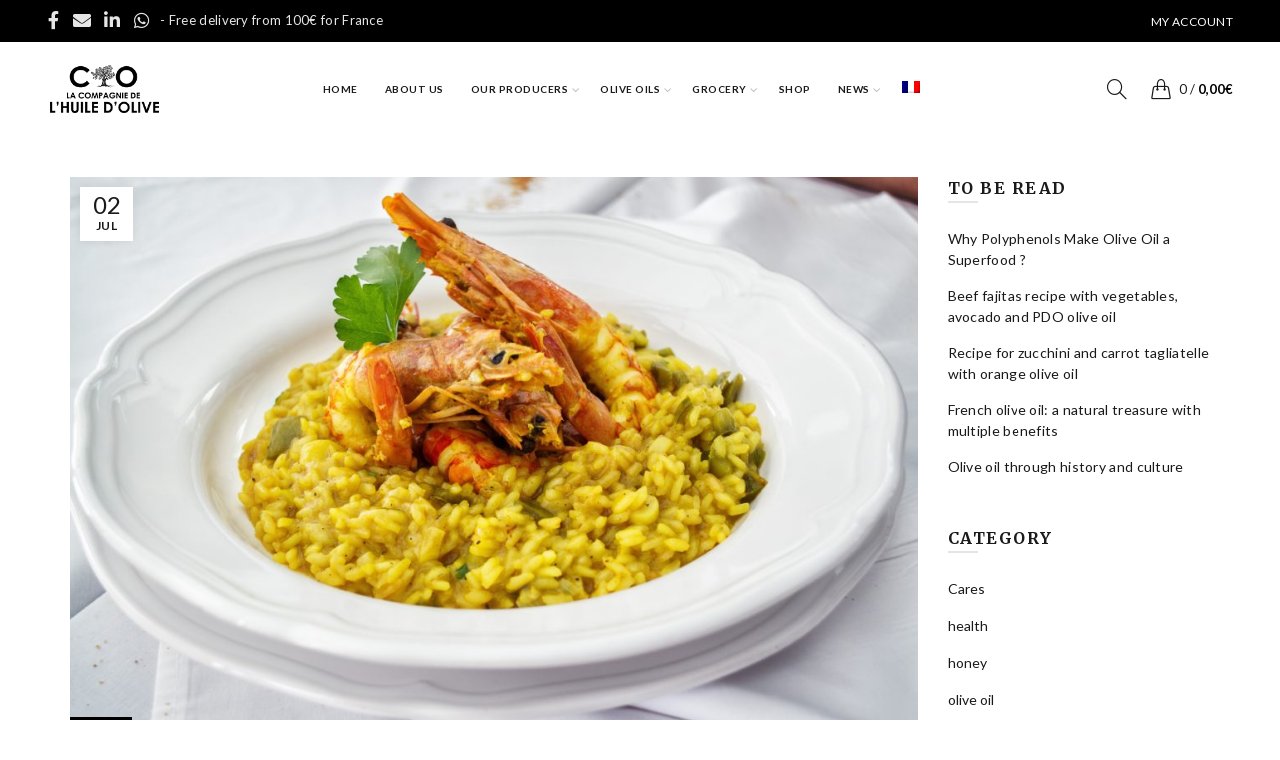

--- FILE ---
content_type: text/html; charset=UTF-8
request_url: https://www.la-compagnie-de-huile-d-olive.com/tag/organic/?lang=en
body_size: 23677
content:
<!DOCTYPE html>
<!--[if IE 8]>
<html class="ie ie8" lang="en-US">
<![endif]-->
<!--[if !(IE 7) & !(IE 8)]><!-->
<html lang="en-US">
<!--<![endif]-->
<head>
	<meta charset="UTF-8">
	<meta name="viewport" content="width=device-width, initial-scale=1.0, maximum-scale=1.0, user-scalable=no">
	<link rel="profile" href="https://gmpg.org/xfn/11">
	<link rel="pingback" href="https://www.la-compagnie-de-huile-d-olive.com/xmlrpc.php">
	
	<!-- Meta Pixel Code -->
		<script>
		!function(f,b,e,v,n,t,s)
		{if(f.fbq)return;n=f.fbq=function(){n.callMethod?
		n.callMethod.apply(n,arguments):n.queue.push(arguments)};
		if(!f._fbq)f._fbq=n;n.push=n;n.loaded=!0;n.version='2.0';
		n.queue=[];t=b.createElement(e);t.async=!0;
		t.src=v;s=b.getElementsByTagName(e)[0];
		s.parentNode.insertBefore(t,s)}(window, document,'script',
		'https://connect.facebook.net/en_US/fbevents.js');
		fbq('init', '669269793257198');
		fbq('track', 'PageView');
		</script>
		<noscript><img height="1" width="1" style="display:none"
		src="https://www.facebook.com/tr?id=669269793257198&ev=PageView&noscript=1"
		/></noscript>
		<!-- End Meta Pixel Code -->
	

	
	<script>
  (function(i,s,o,g,r,a,m){i['GoogleAnalyticsObject']=r;i[r]=i[r]||function(){
  (i[r].q=i[r].q||[]).push(arguments)},i[r].l=1*new Date();a=s.createElement(o),
  m=s.getElementsByTagName(o)[0];a.async=1;a.src=g;m.parentNode.insertBefore(a,m)
  })(window,document,'script','https://www.google-analytics.com/analytics.js','ga');

  ga('create', 'UA-102682394-1', 'auto');
  ga('send', 'pageview');

	</script>

<!-- Google Tag Manager -->
<script>(function(w,d,s,l,i){w[l]=w[l]||[];w[l].push({'gtm.start':
new Date().getTime(),event:'gtm.js'});var f=d.getElementsByTagName(s)[0],
j=d.createElement(s),dl=l!='dataLayer'?'&l='+l:'';j.async=true;j.src=
'https://www.googletagmanager.com/gtm.js?id='+i+dl;f.parentNode.insertBefore(j,f);
})(window,document,'script','dataLayer','GTM-MDJRBCZ');</script>


	<meta name='robots' content='index, follow, max-image-preview:large, max-snippet:-1, max-video-preview:-1' />
	<style>img:is([sizes="auto" i], [sizes^="auto," i]) { contain-intrinsic-size: 3000px 1500px }</style>
	<link rel="alternate" hreflang="en" href="https://www.la-compagnie-de-huile-d-olive.com/tag/organic/?lang=en" />
<link rel="alternate" hreflang="fr" href="https://www.la-compagnie-de-huile-d-olive.com/tag/bio/" />
<link rel="alternate" hreflang="x-default" href="https://www.la-compagnie-de-huile-d-olive.com/tag/bio/" />

	<!-- This site is optimized with the Yoast SEO plugin v25.1 - https://yoast.com/wordpress/plugins/seo/ -->
	<title>organic La Compagnie de l&#039;huile d&#039;olive - Extra virgin Olive oil for sale from France PDO and Organic - La Compagnie de l’Huile d’Olive</title><link rel="preload" data-rocket-preload as="style" href="https://fonts.googleapis.com/css?family=Lato%3A100%2C300%2C400%2C700%2C900%2C100italic%2C300italic%2C400italic%2C700italic%2C900italic%7CMerriweather%3A300%2C400%2C700%2C900%2C300italic%2C400italic%2C700italic%2C900italic%7CCourgette%3A400&#038;display=swap" /><link rel="stylesheet" href="https://fonts.googleapis.com/css?family=Lato%3A100%2C300%2C400%2C700%2C900%2C100italic%2C300italic%2C400italic%2C700italic%2C900italic%7CMerriweather%3A300%2C400%2C700%2C900%2C300italic%2C400italic%2C700italic%2C900italic%7CCourgette%3A400&#038;display=swap" media="print" onload="this.media='all'" /><noscript><link rel="stylesheet" href="https://fonts.googleapis.com/css?family=Lato%3A100%2C300%2C400%2C700%2C900%2C100italic%2C300italic%2C400italic%2C700italic%2C900italic%7CMerriweather%3A300%2C400%2C700%2C900%2C300italic%2C400italic%2C700italic%2C900italic%7CCourgette%3A400&#038;display=swap" /></noscript>
	<link rel="canonical" href="https://www.la-compagnie-de-huile-d-olive.com/tag/organic/?lang=en" />
	<meta property="og:locale" content="en_US" />
	<meta property="og:type" content="article" />
	<meta property="og:title" content="organic La Compagnie de l&#039;huile d&#039;olive - Extra virgin Olive oil for sale from France PDO and Organic - La Compagnie de l’Huile d’Olive" />
	<meta property="og:url" content="https://www.la-compagnie-de-huile-d-olive.com/tag/organic/?lang=en" />
	<meta property="og:site_name" content="Extra virgin Olive oil for sale from France PDO and Organic - La Compagnie de l’Huile d’Olive" />
	<meta name="twitter:card" content="summary_large_image" />
	<script type="application/ld+json" class="yoast-schema-graph">{"@context":"https://schema.org","@graph":[{"@type":"CollectionPage","@id":"https://www.la-compagnie-de-huile-d-olive.com/tag/organic/?lang=en","url":"https://www.la-compagnie-de-huile-d-olive.com/tag/organic/?lang=en","name":"organic La Compagnie de l'huile d'olive - Extra virgin Olive oil for sale from France PDO and Organic - La Compagnie de l’Huile d’Olive","isPartOf":{"@id":"https://www.la-compagnie-de-huile-d-olive.com/?lang=en#website"},"primaryImageOfPage":{"@id":"https://www.la-compagnie-de-huile-d-olive.com/tag/organic/?lang=en#primaryimage"},"image":{"@id":"https://www.la-compagnie-de-huile-d-olive.com/tag/organic/?lang=en#primaryimage"},"thumbnailUrl":"https://www.la-compagnie-de-huile-d-olive.com/wp-content/uploads/2020/04/isorepublic-risotto-prawn-1.jpg","breadcrumb":{"@id":"https://www.la-compagnie-de-huile-d-olive.com/tag/organic/?lang=en#breadcrumb"},"inLanguage":"en-US"},{"@type":"ImageObject","inLanguage":"en-US","@id":"https://www.la-compagnie-de-huile-d-olive.com/tag/organic/?lang=en#primaryimage","url":"https://www.la-compagnie-de-huile-d-olive.com/wp-content/uploads/2020/04/isorepublic-risotto-prawn-1.jpg","contentUrl":"https://www.la-compagnie-de-huile-d-olive.com/wp-content/uploads/2020/04/isorepublic-risotto-prawn-1.jpg","width":5000,"height":3333},{"@type":"BreadcrumbList","@id":"https://www.la-compagnie-de-huile-d-olive.com/tag/organic/?lang=en#breadcrumb","itemListElement":[{"@type":"ListItem","position":1,"name":"Accueil","item":"https://www.la-compagnie-de-huile-d-olive.com/?lang=en"},{"@type":"ListItem","position":2,"name":"organic"}]},{"@type":"WebSite","@id":"https://www.la-compagnie-de-huile-d-olive.com/?lang=en#website","url":"https://www.la-compagnie-de-huile-d-olive.com/?lang=en","name":"Extra virgin Olive oil for sale from France PDO and Organic - La Compagnie de l’Huile d’Olive","description":"Achat Huile d&#039;olive AOC, AOP, française et bio","potentialAction":[{"@type":"SearchAction","target":{"@type":"EntryPoint","urlTemplate":"https://www.la-compagnie-de-huile-d-olive.com/?lang=en?s={search_term_string}"},"query-input":{"@type":"PropertyValueSpecification","valueRequired":true,"valueName":"search_term_string"}}],"inLanguage":"en-US"}]}</script>
	<!-- / Yoast SEO plugin. -->


<link rel='dns-prefetch' href='//fonts.googleapis.com' />
<link href='https://fonts.gstatic.com' crossorigin rel='preconnect' />
<link rel="alternate" type="application/rss+xml" title="Extra virgin Olive oil for sale from France PDO and Organic - La Compagnie de l’Huile d’Olive &raquo; Feed" href="https://www.la-compagnie-de-huile-d-olive.com/feed/?lang=en" />
<link rel="alternate" type="application/rss+xml" title="Extra virgin Olive oil for sale from France PDO and Organic - La Compagnie de l’Huile d’Olive &raquo; Comments Feed" href="https://www.la-compagnie-de-huile-d-olive.com/comments/feed/?lang=en" />
<link rel="alternate" type="application/rss+xml" title="Extra virgin Olive oil for sale from France PDO and Organic - La Compagnie de l’Huile d’Olive &raquo; organic Tag Feed" href="https://www.la-compagnie-de-huile-d-olive.com/tag/organic/?lang=en/feed/" />
<link data-minify="1" rel='stylesheet' id='cf7ic_style-css' href='https://www.la-compagnie-de-huile-d-olive.com/wp-content/cache/min/1/wp-content/plugins/contact-form-7-image-captcha/css/cf7ic-style.css?ver=1765879541' type='text/css' media='all' />
<style id='wp-emoji-styles-inline-css' type='text/css'>

	img.wp-smiley, img.emoji {
		display: inline !important;
		border: none !important;
		box-shadow: none !important;
		height: 1em !important;
		width: 1em !important;
		margin: 0 0.07em !important;
		vertical-align: -0.1em !important;
		background: none !important;
		padding: 0 !important;
	}
</style>
<style id='woocommerce-inline-inline-css' type='text/css'>
.woocommerce form .form-row .required { visibility: visible; }
</style>
<link rel='stylesheet' id='wpml-legacy-horizontal-list-0-css' href='https://www.la-compagnie-de-huile-d-olive.com/wp-content/plugins/sitepress-multilingual-cms/templates/language-switchers/legacy-list-horizontal/style.min.css?ver=1' type='text/css' media='all' />
<link rel='stylesheet' id='wpml-menu-item-0-css' href='https://www.la-compagnie-de-huile-d-olive.com/wp-content/plugins/sitepress-multilingual-cms/templates/language-switchers/menu-item/style.min.css?ver=1' type='text/css' media='all' />
<link data-minify="1" rel='stylesheet' id='cms-navigation-style-base-css' href='https://www.la-compagnie-de-huile-d-olive.com/wp-content/cache/min/1/wp-content/plugins/wpml-cms-nav/res/css/cms-navigation-base.css?ver=1765879541' type='text/css' media='screen' />
<link data-minify="1" rel='stylesheet' id='cms-navigation-style-css' href='https://www.la-compagnie-de-huile-d-olive.com/wp-content/cache/min/1/wp-content/plugins/wpml-cms-nav/res/css/cms-navigation.css?ver=1765879541' type='text/css' media='screen' />
<link data-minify="1" rel='stylesheet' id='brands-styles-css' href='https://www.la-compagnie-de-huile-d-olive.com/wp-content/cache/min/1/wp-content/plugins/woocommerce/assets/css/brands.css?ver=1765879541' type='text/css' media='all' />
<noscript></noscript><link rel='stylesheet' id='bootstrap-css' href='https://www.la-compagnie-de-huile-d-olive.com/wp-content/themes/basel/css/bootstrap.min.css?ver=5.2.0' type='text/css' media='all' />
<link rel='stylesheet' id='basel-style-css' href='https://www.la-compagnie-de-huile-d-olive.com/wp-content/themes/basel/style.min.css?ver=5.2.0' type='text/css' media='all' />
<link data-minify="1" rel='stylesheet' id='js_composer_front-css' href='https://www.la-compagnie-de-huile-d-olive.com/wp-content/cache/min/1/wp-content/plugins/js_composer/assets/css/js_composer.min.css?ver=1765879541' type='text/css' media='all' />
<link rel='stylesheet' id='vc_font_awesome_5_shims-css' href='https://www.la-compagnie-de-huile-d-olive.com/wp-content/plugins/js_composer/assets/lib/bower/font-awesome/css/v4-shims.min.css?ver=6.2.0' type='text/css' media='all' />
<link data-minify="1" rel='stylesheet' id='vc_font_awesome_5-css' href='https://www.la-compagnie-de-huile-d-olive.com/wp-content/cache/min/1/wp-content/plugins/js_composer/assets/lib/bower/font-awesome/css/all.min.css?ver=1765879541' type='text/css' media='all' />

<link data-minify="1" rel='stylesheet' id='basel-dynamic-style-css' href='https://www.la-compagnie-de-huile-d-olive.com/wp-content/cache/min/1/wp-content/uploads/2025/12/basel-dynamic-1764864655.css?ver=1765879541' type='text/css' media='all' />
<script type="text/template" id="tmpl-variation-template">
	<div class="woocommerce-variation-description">{{{ data.variation.variation_description }}}</div>
	<div class="woocommerce-variation-price">{{{ data.variation.price_html }}}</div>
	<div class="woocommerce-variation-availability">{{{ data.variation.availability_html }}}</div>
</script>
<script type="text/template" id="tmpl-unavailable-variation-template">
	<p role="alert">Sorry, this product is unavailable. Please choose a different combination.</p>
</script>
<script type="text/javascript" id="wpml-cookie-js-extra">
/* <![CDATA[ */
var wpml_cookies = {"wp-wpml_current_language":{"value":"en","expires":1,"path":"\/"}};
var wpml_cookies = {"wp-wpml_current_language":{"value":"en","expires":1,"path":"\/"}};
/* ]]> */
</script>
<script data-minify="1" type="text/javascript" src="https://www.la-compagnie-de-huile-d-olive.com/wp-content/cache/min/1/wp-content/plugins/sitepress-multilingual-cms/res/js/cookies/language-cookie.js?ver=1765879541" id="wpml-cookie-js" defer="defer" data-wp-strategy="defer"></script>
<script type="text/javascript" src="https://www.la-compagnie-de-huile-d-olive.com/wp-includes/js/jquery/jquery.min.js?ver=3.7.1" id="jquery-core-js"></script>
<script type="text/javascript" src="https://www.la-compagnie-de-huile-d-olive.com/wp-includes/js/jquery/jquery-migrate.min.js?ver=3.4.1" id="jquery-migrate-js"></script>
<script type="text/javascript" src="https://www.la-compagnie-de-huile-d-olive.com/wp-content/plugins/woocommerce/assets/js/jquery-blockui/jquery.blockUI.min.js?ver=2.7.0-wc.9.8.6" id="jquery-blockui-js" data-wp-strategy="defer"></script>
<script type="text/javascript" id="wc-add-to-cart-js-extra">
/* <![CDATA[ */
var wc_add_to_cart_params = {"ajax_url":"\/wp-admin\/admin-ajax.php?lang=en","wc_ajax_url":"\/?lang=en&wc-ajax=%%endpoint%%","i18n_view_cart":"View cart","cart_url":"https:\/\/www.la-compagnie-de-huile-d-olive.com\/panier-uk\/?lang=en","is_cart":"","cart_redirect_after_add":"no"};
/* ]]> */
</script>
<script type="text/javascript" src="https://www.la-compagnie-de-huile-d-olive.com/wp-content/plugins/woocommerce/assets/js/frontend/add-to-cart.min.js?ver=9.8.6" id="wc-add-to-cart-js" data-wp-strategy="defer"></script>
<script type="text/javascript" src="https://www.la-compagnie-de-huile-d-olive.com/wp-content/plugins/woocommerce/assets/js/js-cookie/js.cookie.min.js?ver=2.1.4-wc.9.8.6" id="js-cookie-js" data-wp-strategy="defer"></script>
<script type="text/javascript" id="woocommerce-js-extra">
/* <![CDATA[ */
var woocommerce_params = {"ajax_url":"\/wp-admin\/admin-ajax.php?lang=en","wc_ajax_url":"\/?lang=en&wc-ajax=%%endpoint%%","i18n_password_show":"Show password","i18n_password_hide":"Hide password"};
/* ]]> */
</script>
<script type="text/javascript" src="https://www.la-compagnie-de-huile-d-olive.com/wp-content/plugins/woocommerce/assets/js/frontend/woocommerce.min.js?ver=9.8.6" id="woocommerce-js" defer="defer" data-wp-strategy="defer"></script>
<script data-minify="1" type="text/javascript" src="https://www.la-compagnie-de-huile-d-olive.com/wp-content/cache/min/1/wp-content/plugins/js_composer/assets/js/vendors/woocommerce-add-to-cart.js?ver=1765879541" id="vc_woocommerce-add-to-cart-js-js"></script>
<!--[if lt IE 9]>
<script type="text/javascript" src="https://www.la-compagnie-de-huile-d-olive.com/wp-content/themes/basel/js/html5.min.js?ver=5.2.0" id="basel_html5shiv-js"></script>
<![endif]-->
<script type="text/javascript" src="https://www.la-compagnie-de-huile-d-olive.com/wp-includes/js/underscore.min.js?ver=1.13.7" id="underscore-js"></script>
<script type="text/javascript" id="wp-util-js-extra">
/* <![CDATA[ */
var _wpUtilSettings = {"ajax":{"url":"\/wp-admin\/admin-ajax.php"}};
/* ]]> */
</script>
<script type="text/javascript" src="https://www.la-compagnie-de-huile-d-olive.com/wp-includes/js/wp-util.min.js?ver=6.8.3" id="wp-util-js"></script>
<script type="text/javascript" id="wc-add-to-cart-variation-js-extra">
/* <![CDATA[ */
var wc_add_to_cart_variation_params = {"wc_ajax_url":"\/?lang=en&wc-ajax=%%endpoint%%","i18n_no_matching_variations_text":"Sorry, no products matched your selection. Please choose a different combination.","i18n_make_a_selection_text":"Please select some product options before adding this product to your cart.","i18n_unavailable_text":"Sorry, this product is unavailable. Please choose a different combination.","i18n_reset_alert_text":"Your selection has been reset. Please select some product options before adding this product to your cart."};
/* ]]> */
</script>
<script type="text/javascript" src="https://www.la-compagnie-de-huile-d-olive.com/wp-content/plugins/woocommerce/assets/js/frontend/add-to-cart-variation.min.js?ver=9.8.6" id="wc-add-to-cart-variation-js" defer="defer" data-wp-strategy="defer"></script>
<link rel="https://api.w.org/" href="https://www.la-compagnie-de-huile-d-olive.com/wp-json/" /><link rel="alternate" title="JSON" type="application/json" href="https://www.la-compagnie-de-huile-d-olive.com/wp-json/wp/v2/tags/326" /><link rel="EditURI" type="application/rsd+xml" title="RSD" href="https://www.la-compagnie-de-huile-d-olive.com/xmlrpc.php?rsd" />
<meta name="generator" content="WordPress 6.8.3" />
<meta name="generator" content="WooCommerce 9.8.6" />
<meta name="generator" content="WPML ver:4.7.4 stt:1,4;" />
<meta name="generator" content="Redux 4.5.7" /><!-- Google site verification - Google for WooCommerce -->
<meta name="google-site-verification" content="6EEafzq1AXn3npJg_oC3qpaT_un7yddSc_nM3Y8BACM" />
<meta name="theme-color" content="">			<link rel="shortcut icon" href="https://www.la-compagnie-de-huile-d-olive.com/wp-content/uploads/2017/01/favicon.png">
			<link rel="apple-touch-icon-precomposed" sizes="152x152" href="https://www.la-compagnie-de-huile-d-olive.com/wp-content/uploads/2017/01/favicon.png">
		        <style> 
            	
			/* Shop popup */
			
			.basel-promo-popup {
			   max-width: 680px;
			}
	
            .site-logo {
                width: 20%;
            }    

            .site-logo img {
                max-width: 200px;
                max-height: 95px;
            }    

                            .right-column {
                    width: 273px;
                }  
            
                            .basel-woocommerce-layered-nav .basel-scroll {
                    max-height: 280px;
                }
            
			/* header Banner */
			.header-banner {
				height: 40px;
			}
	
			.header-banner-display .website-wrapper {
				margin-top:40px;
			}	

            /* Topbar height configs */

			.topbar-menu ul > li {
				line-height: 42px;
			}
			
			.topbar-wrapp,
			.topbar-content:before {
				height: 42px;
			}
			
			.sticky-header-prepared.basel-top-bar-on .header-shop, 
			.sticky-header-prepared.basel-top-bar-on .header-split,
			.enable-sticky-header.basel-header-overlap.basel-top-bar-on .main-header {
				top: 42px;
			}

            /* Header height configs */

            /* Limit logo image height for according to header height */
            .site-logo img {
                max-height: 95px;
            } 

            /* And for sticky header logo also */
            .act-scroll .site-logo img,
            .header-clone .site-logo img {
                max-height: 75px;
            }   

            /* Set sticky headers height for cloned headers based on menu links line height */
            .header-clone .main-nav .menu > li > a {
                height: 75px;
                line-height: 75px;
            } 

            /* Height for switch logos */

            .sticky-header-real:not(.global-header-menu-top) .switch-logo-enable .basel-logo {
                height: 95px;
            }

            .sticky-header-real:not(.global-header-menu-top) .act-scroll .switch-logo-enable .basel-logo {
                height: 75px;
            }

            .sticky-header-real:not(.global-header-menu-top) .act-scroll .switch-logo-enable {
                transform: translateY(-75px);
                -webkit-transform: translateY(-75px);
            }

                            /* Header height for these layouts based on it's menu links line height */
                .main-nav .menu > li > a {
                    height: 95px;
                    line-height: 95px;
                }  
                /* The same for sticky header */
                .act-scroll .main-nav .menu > li > a {
                    height: 75px;
                    line-height: 75px;
                }  
            
            
            
            
            /* Page headings settings for heading overlap. Calculate on the header height base */

            .basel-header-overlap .title-size-default,
            .basel-header-overlap .title-size-small,
            .basel-header-overlap .title-shop.without-title.title-size-default,
            .basel-header-overlap .title-shop.without-title.title-size-small {
                padding-top: 135px;
            }


            .basel-header-overlap .title-shop.without-title.title-size-large,
            .basel-header-overlap .title-size-large {
                padding-top: 215px;
            }

            @media (max-width: 991px) {

				/* header Banner */
				.header-banner {
					height: 40px;
				}
	
				.header-banner-display .website-wrapper {
					margin-top:40px;
				}

	            /* Topbar height configs */
				.topbar-menu ul > li {
					line-height: 38px;
				}
				
				.topbar-wrapp,
				.topbar-content:before {
					height: 38px;
				}
				
				.sticky-header-prepared.basel-top-bar-on .header-shop, 
				.sticky-header-prepared.basel-top-bar-on .header-split,
				.enable-sticky-header.basel-header-overlap.basel-top-bar-on .main-header {
					top: 38px;
				}

                /* Set header height for mobile devices */
                .main-header .wrapp-header {
                    min-height: 60px;
                } 

                /* Limit logo image height for mobile according to mobile header height */
                .site-logo img {
                    max-height: 60px;
                }   

                /* Limit logo on sticky header. Both header real and header cloned */
                .act-scroll .site-logo img,
                .header-clone .site-logo img {
                    max-height: 60px;
                }

                /* Height for switch logos */

                .main-header .switch-logo-enable .basel-logo {
                    height: 60px;
                }

                .sticky-header-real:not(.global-header-menu-top) .act-scroll .switch-logo-enable .basel-logo {
                    height: 60px;
                }

                .sticky-header-real:not(.global-header-menu-top) .act-scroll .switch-logo-enable {
                    transform: translateY(-60px);
                    -webkit-transform: translateY(-60px);
                }

                /* Page headings settings for heading overlap. Calculate on the MOBILE header height base */
                .basel-header-overlap .title-size-default,
                .basel-header-overlap .title-size-small,
                .basel-header-overlap .title-shop.without-title.title-size-default,
                .basel-header-overlap .title-shop.without-title.title-size-small {
                    padding-top: 80px;
                }

                .basel-header-overlap .title-shop.without-title.title-size-large,
                .basel-header-overlap .title-size-large {
                    padding-top: 120px;
                }
 
            }

                 
            .topbar-wrapp {
    background-color: #000 !important;
}

.added_to_cart.btn-style-link, .btn.btn-style-link, .button.btn-style-link, button.btn-style-link, input[type=submit].btn-style-link {

    text-transform: uppercase !important;
}

.mobile-nav ul li.current-menu-item > a {
      color: #fff !important; }@media (min-width: 992px) { @media screen and (min-width: 1111px) and (max-width: 1290px) {

.main-nav .menu > li > a {
    font-size: 10px !important;
}

}
@media screen and (min-width: 992px) and (max-width: 1110px) {

.main-nav .menu > li > a {
    font-size: 8.6px !important;
}

}

 }        </style>
        
        
			<noscript><style>.woocommerce-product-gallery{ opacity: 1 !important; }</style></noscript>
	<meta name="generator" content="Powered by WPBakery Page Builder - drag and drop page builder for WordPress."/>
<style id="basel_options-dynamic-css" title="dynamic-css" class="redux-options-output">.page-title-default{background-color:#212121;}.topbar-wrapp{background-color:#dd3333;}.footer-container{background-color:#000000;}body, p, .widget_nav_mega_menu .menu > li > a, 
.mega-navigation .menu > li > a,
.basel-navigation .menu > li.menu-item-design-full-width .sub-sub-menu li a, 
.basel-navigation .menu > li.menu-item-design-sized .sub-sub-menu li a,
.basel-navigation .menu > li.menu-item-design-default .sub-menu li a,
.font-default
		{font-family:Lato,Arial, Helvetica, sans-serif;}h1 a, h2 a, h3 a, h4 a, h5 a, h6 a, h1, h2, h3, h4, h5, h6, .title, table th,
.wc-tabs li a,
.masonry-filter li a,
.woocommerce .cart-empty,
.basel-navigation .menu > li.menu-item-design-full-width .sub-menu > li > a, 
.basel-navigation .menu > li.menu-item-design-sized .sub-menu > li > a,
.mega-menu-list > li > a,
fieldset legend,
table th,
.basel-empty-compare,
.compare-field,
.compare-value:before,
.color-scheme-dark .info-box-inner h1,
.color-scheme-dark .info-box-inner h2,
.color-scheme-dark .info-box-inner h3,
.color-scheme-dark .info-box-inner h4,
.color-scheme-dark .info-box-inner h5,
.color-scheme-dark .info-box-inner h6

		{font-family:Merriweather,Arial, Helvetica, sans-serif;font-weight:normal;font-style:normal;}

.product-title a,
.post-slide .entry-title a,
.category-grid-item .hover-mask h3,
.basel-search-full-screen .basel-search-inner input[type="text"],
.blog-post-loop .entry-title,
.post-title-large-image .entry-title,
.single-product-content .entry-title
		,.font-title{font-family:Courgette,Arial, Helvetica, sans-serif;font-weight:400;font-style:normal;}.title-alt, .subtitle, .font-alt, .basel-entry-meta{font-family:Lato,Arial, Helvetica, sans-serif;font-weight:normal;font-style:normal;}.main-nav .menu > li > a{font-family:Lato;font-weight:700;font-style:normal;font-size:12px;}.color-primary,.mobile-nav ul li.current-menu-item > a,.main-nav .menu > li.current-menu-item > a,.main-nav .menu > li.onepage-link.current-menu-item > a,.main-nav .menu > li > a:hover,.main-nav .menu > li > a:focus,.basel-navigation .menu>li.menu-item-design-default ul li:hover>a,.basel-navigation .menu > li.menu-item-design-full-width .sub-menu li a:hover, .basel-navigation .menu > li.menu-item-design-sized .sub-menu li a:hover,.basel-product-categories.responsive-cateogires li.current-cat > a, .basel-product-categories.responsive-cateogires li.current-cat-parent > a,.basel-product-categories.responsive-cateogires li.current-cat-ancestor > a,.basel-my-account-links a:hover:before, .basel-my-account-links a:focus:before,.mega-menu-list > li > a:hover,.mega-menu-list .sub-sub-menu li a:hover,a[href^=tel],.topbar-menu ul > li > .sub-menu-dropdown li > a:hover,.btn.btn-color-primary.btn-style-bordered,.button.btn-color-primary.btn-style-bordered,button.btn-color-primary.btn-style-bordered,.added_to_cart.btn-color-primary.btn-style-bordered,input[type=submit].btn-color-primary.btn-style-bordered,a.login-to-prices-msg,a.login-to-prices-msg:hover,.basel-dark .single-product-content .entry-summary .yith-wcwl-add-to-wishlist .yith-wcwl-wishlistaddedbrowse a:before, .basel-dark .single-product-content .entry-summary .yith-wcwl-add-to-wishlist .yith-wcwl-wishlistexistsbrowse a:before,.basel-dark .read-more-section .btn-read-more,.basel-dark .products-footer .basel-blog-load-more, .basel-dark .products-footer .basel-products-load-more, .basel-dark .products-footer .basel-portfolio-load-more, .basel-dark .blog-footer .basel-blog-load-more, .basel-dark .blog-footer .basel-products-load-more, .basel-dark .blog-footer .basel-portfolio-load-more, .basel-dark .portfolio-footer .basel-blog-load-more, .basel-dark .portfolio-footer .basel-products-load-more, .basel-dark .portfolio-footer .basel-portfolio-load-more,.basel-dark .color-primary,.basel-hover-link .swap-elements .btn-add a,.basel-hover-link .swap-elements .btn-add a:hover,.basel-hover-link .swap-elements .btn-add a:focus,.blog-post-loop .entry-title a:hover,.blog-post-loop.sticky .entry-title:before,.post-slide .entry-title a:hover,.comments-area .reply a,.single-post-navigation a:hover,blockquote footer:before,blockquote cite,.format-quote .entry-content blockquote cite, .format-quote .entry-content blockquote cite a,.basel-entry-meta .meta-author a,.search-no-results.woocommerce .site-content:before,.search-no-results .not-found .entry-header:before,.login-form-footer .lost_password:hover, .login-form-footer .lost_password:focus,.error404 .page-title,.menu-label-new:after,.widget_shopping_cart .product_list_widget li .quantity .amount,.product_list_widget li ins .amount,.price ins > .amount,.price ins,.single-product .price,.single-product .price .amount,.popup-quick-view .price,.popup-quick-view .price .amount,.basel-products-nav .product-short .price,.basel-products-nav .product-short .price .amount,.star-rating span:before,.comment-respond .stars a:hover:after,.comment-respond .stars a.active:after,.single-product-content .comment-form .stars span a:hover,.single-product-content .comment-form .stars span a.active,.tabs-layout-accordion .basel-tab-wrapper .basel-accordion-title:hover,.tabs-layout-accordion .basel-tab-wrapper .basel-accordion-title.active,.single-product-content .woocommerce-product-details__short-description ul > li:before, .single-product-content #tab-description ul > li:before, .blog-post-loop .entry-content ul > li:before, .comments-area .comment-list li ul > li:before,.brands-list .brand-item a:hover,.footer-container .footer-widget-collapse.footer-widget-opened .widget-title:after,.sidebar-widget li a:hover, .filter-widget li a:hover,.sidebar-widget li > ul li a:hover, .filter-widget li > ul li a:hover,.basel-price-filter ul li a:hover .amount,.basel-hover-effect-4 .swap-elements > a,.basel-hover-effect-4 .swap-elements > a:hover,.product-grid-item .basel-product-cats a:hover, .product-grid-item .basel-product-brands-links a:hover,.wishlist_table tr td.product-price ins .amount,.basel-buttons .product-compare-button > a.added:before,.basel-buttons .basel-wishlist-btn > a.added:before,.single-product-content .entry-summary .yith-wcwl-add-to-wishlist a:hover,.single-product-content .container .entry-summary .yith-wcwl-add-to-wishlist a:hover:before,.single-product-content .entry-summary .yith-wcwl-add-to-wishlist .yith-wcwl-wishlistaddedbrowse a:before, .single-product-content .entry-summary .yith-wcwl-add-to-wishlist .yith-wcwl-wishlistexistsbrowse a:before,.single-product-content .entry-summary .yith-wcwl-add-to-wishlist .yith-wcwl-add-button.feid-in > a:before,.basel-sticky-btn .basel-sticky-btn-wishlist a.added, .basel-sticky-btn .basel-sticky-btn-wishlist a:hover,.single-product-content .entry-summary .wishlist-btn-wrapper a:hover,.single-product-content .entry-summary .wishlist-btn-wrapper a:hover:before,.single-product-content .entry-summary .wishlist-btn-wrapper a.added:before,.vendors-list ul li a:hover,.product-list-item .product-list-buttons .basel-wishlist-btn a:hover,.product-list-item .product-list-buttons .basel-wishlist-btn a:focus, .product-list-item .product-list-buttons .product-compare-button a:hover,.product-list-item .product-list-buttons .product-compare-button a:focus,.product-list-item .product-list-buttons .basel-wishlist-btn > a.added:before,.product-list-item .product-list-buttons .product-compare-button > a.added:before,.basel-sticky-btn .basel-sticky-btn-compare a.added, .basel-sticky-btn .basel-sticky-btn-compare a:hover,.single-product-content .entry-summary .compare-btn-wrapper a:hover,.single-product-content .entry-summary .compare-btn-wrapper a:hover:before,.single-product-content .entry-summary .compare-btn-wrapper a.added:before,.single-product-content .entry-summary .basel-sizeguide-btn:hover,.single-product-content .entry-summary .basel-sizeguide-btn:hover:before,.blog-post-loop .entry-content ul li:before,.basel-menu-price .menu-price-price,.basel-menu-price.cursor-pointer:hover .menu-price-title,.comments-area #cancel-comment-reply-link:hover,.comments-area .comment-body .comment-edit-link:hover,.popup-quick-view .entry-summary .entry-title a:hover,.wpb_text_column ul:not(.social-icons) > li:before,.widget_product_categories .basel-cats-toggle:hover,.widget_product_categories .toggle-active,.widget_product_categories li.current-cat-parent > a, .widget_product_categories li.current-cat > a,.woocommerce-checkout-review-order-table tfoot .order-total td .amount,.widget_shopping_cart .product_list_widget li .remove:hover,.basel-active-filters .widget_layered_nav_filters ul li a .amount,.title-wrapper.basel-title-color-primary .title-subtitle,.widget_shopping_cart .widget_shopping_cart_content > .total .amount,.color-scheme-light .vc_tta-tabs.vc_tta-tabs-position-top.vc_tta-style-classic .vc_tta-tab.vc_active > a,.wpb-js-composer .vc_tta.vc_general.vc_tta-style-classic .vc_tta-tab.vc_active > a{color:#000000;}.wishlist-info-widget .wishlist-count,.basel-toolbar-compare .compare-count,.basel-cart-design-2 > a .basel-cart-number,.basel-cart-design-3 > a .basel-cart-number,.basel-sticky-sidebar-opener:not(.sticky-toolbar):hover,.basel-sticky-sidebar-opener:not(.sticky-toolbar):focus,.btn.btn-color-primary,.button.btn-color-primary,button.btn-color-primary,.added_to_cart.btn-color-primary,input[type=submit].btn-color-primary,.btn.btn-color-primary:hover, .btn.btn-color-primary:focus, .button.btn-color-primary:hover, .button.btn-color-primary:focus, button.btn-color-primary:hover, button.btn-color-primary:focus, .added_to_cart.btn-color-primary:hover, .added_to_cart.btn-color-primary:focus, input[type=submit].btn-color-primary:hover, input[type=submit].btn-color-primary:focus,.btn.btn-color-primary.btn-style-bordered:hover,.btn.btn-color-primary.btn-style-bordered:focus,.button.btn-color-primary.btn-style-bordered:hover,.button.btn-color-primary.btn-style-bordered:focus,button.btn-color-primary.btn-style-bordered:hover,button.btn-color-primary.btn-style-bordered:focus,.added_to_cart.btn-color-primary.btn-style-bordered:hover,.added_to_cart.btn-color-primary.btn-style-bordered:focus,input[type=submit].btn-color-primary.btn-style-bordered:hover,input[type=submit].btn-color-primary.btn-style-bordered:focus,.widget_shopping_cart .widget_shopping_cart_content .buttons .checkout,.widget_shopping_cart .widget_shopping_cart_content .buttons .checkout:hover, .widget_shopping_cart .widget_shopping_cart_content .buttons .checkout:focus,.basel-search-dropdown .basel-search-wrapper .basel-search-inner form button,.basel-search-dropdown .basel-search-wrapper .basel-search-inner form button:hover,.basel-search-dropdown .basel-search-wrapper .basel-search-inner form button:focus,.no-results .searchform #searchsubmit,.no-results .searchform #searchsubmit:hover,.no-results .searchform #searchsubmit:focus,.comments-area .comment-respond input[type=submit],.comments-area .comment-respond input[type=submit]:hover,.comments-area .comment-respond input[type=submit]:focus,.woocommerce .cart-collaterals .cart_totals .wc-proceed-to-checkout > a.button,.woocommerce .cart-collaterals .cart_totals .wc-proceed-to-checkout > a.button:hover,.woocommerce .cart-collaterals .cart_totals .wc-proceed-to-checkout > a.button:focus,.woocommerce .checkout_coupon .button,.woocommerce .checkout_coupon .button:hover,.woocommerce .checkout_coupon .button:focus,.woocommerce .place-order button,.woocommerce .place-order button:hover,.woocommerce .place-order button:focus,.woocommerce-order-pay #order_review .button,.woocommerce-order-pay #order_review .button:hover,.woocommerce-order-pay #order_review .button:focus,.woocommerce input[name=track],.woocommerce input[name=track]:hover,.woocommerce input[name=track]:focus,.woocommerce input[name=save_account_details],.woocommerce input[name=save_address],.woocommerce-page input[name=save_account_details],.woocommerce-page input[name=save_address],.woocommerce input[name=save_account_details]:hover,.woocommerce input[name=save_account_details]:focus,.woocommerce input[name=save_address]:hover,.woocommerce input[name=save_address]:focus,.woocommerce-page input[name=save_account_details]:hover,.woocommerce-page input[name=save_account_details]:focus,.woocommerce-page input[name=save_address]:hover,.woocommerce-page input[name=save_address]:focus,.search-no-results .not-found .entry-content .searchform #searchsubmit,.search-no-results .not-found .entry-content .searchform #searchsubmit:hover, .search-no-results .not-found .entry-content .searchform #searchsubmit:focus,.error404 .page-content > .searchform #searchsubmit,.error404 .page-content > .searchform #searchsubmit:hover,.error404 .page-content > .searchform #searchsubmit:focus,.return-to-shop .button,.return-to-shop .button:hover,.return-to-shop .button:focus,.basel-hover-excerpt .btn-add a,.basel-hover-excerpt .btn-add a:hover,.basel-hover-excerpt .btn-add a:focus,.basel-hover-standard .btn-add > a,.basel-hover-standard .btn-add > a:hover,.basel-hover-standard .btn-add > a:focus,.basel-price-table .basel-plan-footer > a,.basel-price-table .basel-plan-footer > a:hover, .basel-price-table .basel-plan-footer > a:focus,.basel-pf-btn button,.basel-pf-btn button:hover,.basel-pf-btn button:focus,.basel-info-box.box-style-border .info-btn-wrapper a,.basel-info-box.box-style-border .info-btn-wrapper a:hover,.basel-info-box.box-style-border .info-btn-wrapper a:focus,.basel-info-box2.box-style-border .info-btn-wrapper a,.basel-info-box2.box-style-border .info-btn-wrapper a:hover,.basel-info-box2.box-style-border .info-btn-wrapper a:focus,.basel-hover-quick .woocommerce-variation-add-to-cart .button,.basel-hover-quick .woocommerce-variation-add-to-cart .button:hover, .basel-hover-quick .woocommerce-variation-add-to-cart .button:focus,.product-list-item .product-list-buttons > a,.product-list-item .product-list-buttons > a:hover,.product-list-item .product-list-buttons > a:focus,.wpb_video_wrapper .button-play,.basel-navigation .menu > li.callto-btn > a,.basel-navigation .menu > li.callto-btn > a:hover,.basel-navigation .menu > li.callto-btn > a:focus,.basel-dark .products-footer .basel-blog-load-more:hover, .basel-dark .products-footer .basel-blog-load-more:focus, .basel-dark .products-footer .basel-products-load-more:hover, .basel-dark .products-footer .basel-products-load-more:focus, .basel-dark .products-footer .basel-portfolio-load-more:hover, .basel-dark .products-footer .basel-portfolio-load-more:focus, .basel-dark .blog-footer .basel-blog-load-more:hover, .basel-dark .blog-footer .basel-blog-load-more:focus, .basel-dark .blog-footer .basel-products-load-more:hover, .basel-dark .blog-footer .basel-products-load-more:focus, .basel-dark .blog-footer .basel-portfolio-load-more:hover, .basel-dark .blog-footer .basel-portfolio-load-more:focus, .basel-dark .portfolio-footer .basel-blog-load-more:hover, .basel-dark .portfolio-footer .basel-blog-load-more:focus, .basel-dark .portfolio-footer .basel-products-load-more:hover, .basel-dark .portfolio-footer .basel-products-load-more:focus, .basel-dark .portfolio-footer .basel-portfolio-load-more:hover, .basel-dark .portfolio-footer .basel-portfolio-load-more:focus,.basel-dark .feedback-form .wpcf7-submit, .basel-dark .mc4wp-form input[type=submit], .basel-dark .single_add_to_cart_button,.basel-dark .basel-compare-col .add_to_cart_button,.basel-dark .basel-compare-col .added_to_cart,.basel-dark .basel-sticky-btn .basel-sticky-add-to-cart,.basel-dark .single-product-content .comment-form .form-submit input[type=submit],.basel-dark .basel-registration-page .basel-switch-to-register, .basel-dark .register .button, .basel-dark .login .button, .basel-dark .lost_reset_password .button, .basel-dark .wishlist_table tr td.product-add-to-cart > .add_to_cart.button, .basel-dark .woocommerce .cart-actions .coupon .button,.basel-dark .feedback-form .wpcf7-submit:hover, .basel-dark .mc4wp-form input[type=submit]:hover, .basel-dark .single_add_to_cart_button:hover,.basel-dark .basel-compare-col .add_to_cart_button:hover,.basel-dark .basel-compare-col .added_to_cart:hover,.basel-dark .basel-sticky-btn .basel-sticky-add-to-cart:hover,.basel-dark .single-product-content .comment-form .form-submit input[type=submit]:hover,.basel-dark .basel-registration-page .basel-switch-to-register:hover, .basel-dark .register .button:hover, .basel-dark .login .button:hover, .basel-dark .lost_reset_password .button:hover, .basel-dark .wishlist_table tr td.product-add-to-cart > .add_to_cart.button:hover,.basel-dark .woocommerce .cart-actions .coupon .button:hover,.basel-ext-primarybtn-dark:focus, .basel-dark .feedback-form .wpcf7-submit:focus,.basel-dark .mc4wp-form input[type=submit]:focus, .basel-dark .single_add_to_cart_button:focus,.basel-dark .basel-compare-col .add_to_cart_button:focus,.basel-dark .basel-compare-col .added_to_cart:focus,.basel-dark .basel-sticky-btn .basel-sticky-add-to-cart:focus,.basel-dark .single-product-content .comment-form .form-submit input[type=submit]:focus,.basel-dark .basel-registration-page .basel-switch-to-register:focus, .basel-dark .register .button:focus, .basel-dark .login .button:focus, .basel-dark .lost_reset_password .button:focus, .basel-dark .wishlist_table tr td.product-add-to-cart > .add_to_cart.button:focus,.basel-dark .woocommerce .cart-actions .coupon .button:focus,.basel-stock-progress-bar .progress-bar,.widget_price_filter .ui-slider .ui-slider-handle:after,.widget_price_filter .ui-slider .ui-slider-range,.widget_tag_cloud .tagcloud a:hover,.widget_product_tag_cloud .tagcloud a:hover,div.bbp-submit-wrapper button,div.bbp-submit-wrapper button:hover,div.bbp-submit-wrapper button:focus,#bbpress-forums .bbp-search-form #bbp_search_submit,#bbpress-forums .bbp-search-form #bbp_search_submit:hover,#bbpress-forums .bbp-search-form #bbp_search_submit:focus,body .select2-container--default .select2-results__option--highlighted[aria-selected], .basel-add-img-msg:before,.product-video-button a:hover:before, .product-360-button a:hover:before,.mobile-nav ul li .up-icon,.scrollToTop:hover, .scrollToTop:focus,.basel-sticky-filter-btn:hover, .basel-sticky-filter-btn:focus,.categories-opened li a:active,.basel-price-table .basel-plan-price,.header-categories .secondary-header .mega-navigation,.widget_nav_mega_menu,.meta-post-categories,.slider-title:before,.title-wrapper.basel-title-style-simple .title:after,.menu-label-new,.product-label.onsale,.color-scheme-light .vc_tta-tabs.vc_tta-tabs-position-top.vc_tta-style-classic .vc_tta-tab.vc_active > a span:after,.wpb-js-composer .vc_tta.vc_general.vc_tta-style-classic .vc_tta-tab.vc_active > a span:after,.portfolio-with-bg-alt .portfolio-entry:hover .entry-header > .portfolio-info{background-color:#000000;}.btn.btn-color-primary,.button.btn-color-primary,button.btn-color-primary,.added_to_cart.btn-color-primary,input[type=submit].btn-color-primary,.btn.btn-color-primary:hover, .btn.btn-color-primary:focus, .button.btn-color-primary:hover, .button.btn-color-primary:focus, button.btn-color-primary:hover, button.btn-color-primary:focus, .added_to_cart.btn-color-primary:hover, .added_to_cart.btn-color-primary:focus, input[type=submit].btn-color-primary:hover, input[type=submit].btn-color-primary:focus,.btn.btn-color-primary.btn-style-bordered:hover,.btn.btn-color-primary.btn-style-bordered:focus,.button.btn-color-primary.btn-style-bordered:hover,.button.btn-color-primary.btn-style-bordered:focus,button.btn-color-primary.btn-style-bordered:hover,button.btn-color-primary.btn-style-bordered:focus,.widget_shopping_cart .widget_shopping_cart_content .buttons .checkout,.widget_shopping_cart .widget_shopping_cart_content .buttons .checkout:hover,.widget_shopping_cart .widget_shopping_cart_content .buttons .checkout:focus,.basel-search-dropdown .basel-search-wrapper .basel-search-inner form button,.basel-search-dropdown .basel-search-wrapper .basel-search-inner form button:hover,.basel-search-dropdown .basel-search-wrapper .basel-search-inner form button:focus,.comments-area .comment-respond input[type=submit],.comments-area .comment-respond input[type=submit]:hover,.comments-area .comment-respond input[type=submit]:focus,.sidebar-container .mc4wp-form input[type=submit],.sidebar-container .mc4wp-form input[type=submit]:hover,.sidebar-container .mc4wp-form input[type=submit]:focus,.footer-container .mc4wp-form input[type=submit],.footer-container .mc4wp-form input[type=submit]:hover,.footer-container .mc4wp-form input[type=submit]:focus,.filters-area .mc4wp-form input[type=submit],.filters-area .mc4wp-form input[type=submit]:hover,.filters-area .mc4wp-form input[type=submit]:focus,.woocommerce .cart-collaterals .cart_totals .wc-proceed-to-checkout > a.button,.woocommerce .cart-collaterals .cart_totals .wc-proceed-to-checkout > a.button:hover,.woocommerce .cart-collaterals .cart_totals .wc-proceed-to-checkout > a.button:focus,.woocommerce .checkout_coupon .button,.woocommerce .checkout_coupon .button:hover,.woocommerce .checkout_coupon .button:focus,.woocommerce .place-order button,.woocommerce .place-order button:hover,.woocommerce .place-order button:focus,.woocommerce-order-pay #order_review .button,.woocommerce-order-pay #order_review .button:hover,.woocommerce-order-pay #order_review .button:focus,.woocommerce input[name=track],.woocommerce input[name=track]:hover,.woocommerce input[name=track]:focus,.woocommerce input[name=save_account_details],.woocommerce input[name=save_address],.woocommerce-page input[name=save_account_details],.woocommerce-page input[name=save_address],.woocommerce input[name=save_account_details]:hover,.woocommerce input[name=save_account_details]:focus, .woocommerce input[name=save_address]:hover, .woocommerce input[name=save_address]:focus, .woocommerce-page input[name=save_account_details]:hover, .woocommerce-page input[name=save_account_details]:focus, .woocommerce-page input[name=save_address]:hover, .woocommerce-page input[name=save_address]:focus,.search-no-results .not-found .entry-content .searchform #searchsubmit,.search-no-results .not-found .entry-content .searchform #searchsubmit:hover, .search-no-results .not-found .entry-content .searchform #searchsubmit:focus,.error404 .page-content > .searchform #searchsubmit,.error404 .page-content > .searchform #searchsubmit:hover, .error404 .page-content > .searchform #searchsubmit:focus,.no-results .searchform #searchsubmit,.no-results .searchform #searchsubmit:hover,.no-results .searchform #searchsubmit:focus,.return-to-shop .button,.return-to-shop .button:hover,.return-to-shop .button:focus,.basel-hover-excerpt .btn-add a,.basel-hover-excerpt .btn-add a:hover,.basel-hover-excerpt .btn-add a:focus,.basel-hover-standard .btn-add > a,.basel-hover-standard .btn-add > a:hover,.basel-hover-standard .btn-add > a:focus,.basel-price-table .basel-plan-footer > a,.basel-price-table .basel-plan-footer > a:hover, .basel-price-table .basel-plan-footer > a:focus,.basel-pf-btn button,.basel-pf-btn button:hover,.basel-pf-btn button:focus,.basel-info-box.box-style-border .info-btn-wrapper a,.basel-info-box.box-style-border .info-btn-wrapper a:hover,.basel-info-box.box-style-border .info-btn-wrapper a:focus,.basel-info-box2.box-style-border .info-btn-wrapper a,.basel-info-box2.box-style-border .info-btn-wrapper a:hover,.basel-info-box2.box-style-border .info-btn-wrapper a:focus,.basel-hover-quick .woocommerce-variation-add-to-cart .button,.basel-hover-quick .woocommerce-variation-add-to-cart .button:hover, .basel-hover-quick .woocommerce-variation-add-to-cart .button:focus,.product-list-item .product-list-buttons > a,.product-list-item .product-list-buttons > a:hover,.product-list-item .product-list-buttons > a:focus,.wpb_video_wrapper .button-play,.woocommerce-store-notice__dismiss-link:hover,.woocommerce-store-notice__dismiss-link:focus,.basel-compare-table .compare-loader:after,.basel-sticky-sidebar-opener:not(.sticky-toolbar):hover,.basel-sticky-sidebar-opener:not(.sticky-toolbar):focus,.basel-dark .read-more-section .btn-read-more,.basel-dark .products-footer .basel-blog-load-more, .basel-dark .products-footer .basel-products-load-more, .basel-dark .products-footer .basel-portfolio-load-more, .basel-dark .blog-footer .basel-blog-load-more, .basel-dark .blog-footer .basel-products-load-more, .basel-dark .blog-footer .basel-portfolio-load-more, .basel-dark .portfolio-footer .basel-blog-load-more, .basel-dark .portfolio-footer .basel-products-load-more, .basel-dark .portfolio-footer .basel-portfolio-load-more,.basel-dark .products-footer .basel-blog-load-more:hover, .basel-dark .products-footer .basel-blog-load-more:focus, .basel-dark .products-footer .basel-products-load-more:hover, .basel-dark .products-footer .basel-products-load-more:focus, .basel-dark .products-footer .basel-portfolio-load-more:hover, .basel-dark .products-footer .basel-portfolio-load-more:focus, .basel-dark .blog-footer .basel-blog-load-more:hover, .basel-dark .blog-footer .basel-blog-load-more:focus, .basel-dark .blog-footer .basel-products-load-more:hover, .basel-dark .blog-footer .basel-products-load-more:focus, .basel-dark .blog-footer .basel-portfolio-load-more:hover, .basel-dark .blog-footer .basel-portfolio-load-more:focus, .basel-dark .portfolio-footer .basel-blog-load-more:hover, .basel-dark .portfolio-footer .basel-blog-load-more:focus, .basel-dark .portfolio-footer .basel-products-load-more:hover, .basel-dark .portfolio-footer .basel-products-load-more:focus, .basel-dark .portfolio-footer .basel-portfolio-load-more:hover, .basel-dark .portfolio-footer .basel-portfolio-load-more:focus,.basel-dark .products-footer .basel-blog-load-more:after, .basel-dark .products-footer .basel-products-load-more:after, .basel-dark .products-footer .basel-portfolio-load-more:after, .basel-dark .blog-footer .basel-blog-load-more:after, .basel-dark .blog-footer .basel-products-load-more:after, .basel-dark .blog-footer .basel-portfolio-load-more:after, .basel-dark .portfolio-footer .basel-blog-load-more:after, .basel-dark .portfolio-footer .basel-products-load-more:after, .basel-dark .portfolio-footer .basel-portfolio-load-more:after,.basel-dark .feedback-form .wpcf7-submit, .basel-dark .mc4wp-form input[type=submit], .basel-dark .single_add_to_cart_button,.basel-dark .basel-compare-col .add_to_cart_button,.basel-dark .basel-compare-col .added_to_cart,.basel-dark .basel-sticky-btn .basel-sticky-add-to-cart,.basel-dark .single-product-content .comment-form .form-submit input[type=submit],.basel-dark .basel-registration-page .basel-switch-to-register, .basel-dark .register .button, .basel-dark .login .button, .basel-dark .lost_reset_password .button, .basel-dark .wishlist_table tr td.product-add-to-cart > .add_to_cart.button, .basel-dark .woocommerce .cart-actions .coupon .button,.basel-dark .feedback-form .wpcf7-submit:hover, .basel-dark .mc4wp-form input[type=submit]:hover, .basel-dark .single_add_to_cart_button:hover,.basel-dark .basel-compare-col .add_to_cart_button:hover,.basel-dark .basel-compare-col .added_to_cart:hover,.basel-dark .basel-sticky-btn .basel-sticky-add-to-cart:hover, .basel-dark .single-product-content .comment-form .form-submit input[type=submit]:hover,.basel-dark .basel-registration-page .basel-switch-to-register:hover, .basel-dark .register .button:hover, .basel-dark .login .button:hover, .basel-dark .lost_reset_password .button:hover, .basel-dark .wishlist_table tr td.product-add-to-cart > .add_to_cart.button:hover,.basel-dark .woocommerce .cart-actions .coupon .button:hover,.basel-ext-primarybtn-dark:focus, .basel-dark .feedback-form .wpcf7-submit:focus,.basel-dark .mc4wp-form input[type=submit]:focus, .basel-dark .single_add_to_cart_button:focus,.basel-dark .basel-compare-col .add_to_cart_button:focus,.basel-dark .basel-compare-col .added_to_cart:focus,.basel-dark .basel-sticky-btn .basel-sticky-add-to-cart:focus,.basel-dark .single-product-content .comment-form .form-submit input[type=submit]:focus,.basel-dark .basel-registration-page .basel-switch-to-register:focus, .basel-dark .register .button:focus, .basel-dark .login .button:focus, .basel-dark .lost_reset_password .button:focus, .basel-dark .wishlist_table tr td.product-add-to-cart > .add_to_cart.button:focus,.basel-dark .woocommerce .cart-actions .coupon .button:focus,.cookies-buttons .cookies-accept-btn:hover,.cookies-buttons .cookies-accept-btn:focus,.blockOverlay:after,.basel-price-table:hover,.title-shop .nav-shop ul li a:after,.widget_tag_cloud .tagcloud a:hover,.widget_product_tag_cloud .tagcloud a:hover,div.bbp-submit-wrapper button,div.bbp-submit-wrapper button:hover,div.bbp-submit-wrapper button:focus,#bbpress-forums .bbp-search-form #bbp_search_submit,#bbpress-forums .bbp-search-form #bbp_search_submit:hover,#bbpress-forums .bbp-search-form #bbp_search_submit:focus,.basel-hover-link .swap-elements .btn-add a,.basel-hover-link .swap-elements .btn-add a:hover,.basel-hover-link .swap-elements .btn-add a:focus,.basel-hover-link .swap-elements .btn-add a.loading:after,.scrollToTop:hover, .scrollToTop:focus,.basel-sticky-filter-btn:hover, .basel-sticky-filter-btn:focus,blockquote{border-color:#000000;}.with-animation .info-box-icon svg path,.single-product-content .entry-summary .basel-sizeguide-btn:hover svg{stroke:#000000;}.button, 
button, 
input[type=submit],
.yith-woocompare-widget a.button.compare,
.basel-dark .basel-registration-page .basel-switch-to-register,
.basel-dark .login .button,
.basel-dark .register .button,
.basel-dark .widget_shopping_cart .buttons a,
.basel-dark .yith-woocompare-widget a.button.compare,
.basel-dark .widget_price_filter .price_slider_amount .button,
.basel-dark .woocommerce-widget-layered-nav-dropdown__submit,
.basel-dark .basel-widget-layered-nav-dropdown__submit,
.basel-dark .woocommerce .cart-actions input[name="update_cart"]{background-color:#ECECEC;}.button, 
button, 
input[type=submit],
.yith-woocompare-widget a.button.compare,
.basel-dark .basel-registration-page .basel-switch-to-register,
.basel-dark .login .button,
.basel-dark .register .button,
.basel-dark .widget_shopping_cart .buttons a,
.basel-dark .yith-woocompare-widget a.button.compare,
.basel-dark .widget_price_filter .price_slider_amount .button,
.basel-dark .woocommerce-widget-layered-nav-dropdown__submit,
.basel-dark .basel-widget-layered-nav-dropdown__submit,
.basel-dark .woocommerce .cart-actions input[name="update_cart"]{border-color:#ECECEC;}.button:hover,.button:focus, 
button:hover, 
button:focus, 
input[type=submit]:hover, 
input[type=submit]:focus,
.yith-woocompare-widget a.button.compare:hover,
.yith-woocompare-widget a.button.compare:focus,
.basel-dark .basel-registration-page .basel-switch-to-register:hover,
.basel-dark .basel-registration-page .basel-switch-to-register:focus,
.basel-dark .login .button:hover,
.basel-dark .login .button:focus,
.basel-dark .register .button:hover,
.basel-dark .register .button:focus,
.basel-dark .widget_shopping_cart .buttons a:hover,
.basel-dark .widget_shopping_cart .buttons a:focus,
.basel-dark .yith-woocompare-widget a.button.compare:hover,
.basel-dark .yith-woocompare-widget a.button.compare:focus,
.basel-dark .widget_price_filter .price_slider_amount .button:hover,
.basel-dark .widget_price_filter .price_slider_amount .button:focus,
.basel-dark .woocommerce-widget-layered-nav-dropdown__submit:hover,
.basel-dark .woocommerce-widget-layered-nav-dropdown__submit:focus,
.basel-dark .basel-widget-layered-nav-dropdown__submit:hover,
.basel-dark .basel-widget-layered-nav-dropdown__submit:focus,
.basel-dark .woocommerce .cart-actions input[name="update_cart"]:hover,
.basel-dark .woocommerce .cart-actions input[name="update_cart"]:focus{background-color:#3E3E3E;}.button:hover,.button:focus, 
button:hover, 
button:focus, 
input[type=submit]:hover, 
input[type=submit]:focus,
.yith-woocompare-widget a.button.compare:hover,
.yith-woocompare-widget a.button.compare:focus,
.basel-dark .basel-registration-page .basel-switch-to-register:hover,
.basel-dark .basel-registration-page .basel-switch-to-register:focus,
.basel-dark .login .button:hover,
.basel-dark .login .button:focus,
.basel-dark .register .button:hover,
.basel-dark .register .button:focus,
.basel-dark .widget_shopping_cart .buttons a:hover,
.basel-dark .widget_shopping_cart .buttons a:focus,
.basel-dark .yith-woocompare-widget a.button.compare:hover,
.basel-dark .yith-woocompare-widget a.button.compare:focus,
.basel-dark .widget_price_filter .price_slider_amount .button:hover,
.basel-dark .widget_price_filter .price_slider_amount .button:focus,
.basel-dark .woocommerce-widget-layered-nav-dropdown__submit:hover,
.basel-dark .woocommerce-widget-layered-nav-dropdown__submit:focus,
.basel-dark .basel-widget-layered-nav-dropdown__submit:hover,
.basel-dark .basel-widget-layered-nav-dropdown__submit:focus,
.basel-dark .woocommerce .cart-actions input[name="update_cart"]:hover,
.basel-dark .woocommerce .cart-actions input[name="update_cart"]:focus{border-color:#3E3E3E;}.single_add_to_cart_button,
.basel-sticky-btn .basel-sticky-add-to-cart,
.woocommerce .cart-actions .coupon .button,
.added_to_cart.btn-color-black, 
input[type=submit].btn-color-black,
.wishlist_table tr td.product-add-to-cart>.add_to_cart.button,
.basel-hover-quick .quick-shop-btn > a,
table.compare-list tr.add-to-cart td a,
.basel-compare-col .add_to_cart_button, 
.basel-compare-col .added_to_cart{background-color:#000000;}.single_add_to_cart_button,
.basel-sticky-btn .basel-sticky-add-to-cart,
.woocommerce .cart-actions .coupon .button,
.added_to_cart.btn-color-black, 
input[type=submit].btn-color-black,
.wishlist_table tr td.product-add-to-cart>.add_to_cart.button,
.basel-hover-quick .quick-shop-btn > a,
table.compare-list tr.add-to-cart td a,
.basel-compare-col .add_to_cart_button, 
.basel-compare-col .added_to_cart{border-color:#000000;}.basel-hover-alt .btn-add>a{color:#000000;}.single_add_to_cart_button:hover,.single_add_to_cart_button:focus,
.basel-sticky-btn .basel-sticky-add-to-cart:hover,
.basel-sticky-btn .basel-sticky-add-to-cart:focus,
.woocommerce .cart-actions .coupon .button:hover,
.woocommerce .cart-actions .coupon .button:focus,
.added_to_cart.btn-color-black:hover,
.added_to_cart.btn-color-black:focus, 
input[type=submit].btn-color-black:hover, 
input[type=submit].btn-color-black:focus,
.wishlist_table tr td.product-add-to-cart>.add_to_cart.button:hover,
.wishlist_table tr td.product-add-to-cart>.add_to_cart.button:focus,
.basel-hover-quick .quick-shop-btn > a:hover,
.basel-hover-quick .quick-shop-btn > a:focus,
table.compare-list tr.add-to-cart td a:hover,
table.compare-list tr.add-to-cart td a:focus,
.basel-compare-col .add_to_cart_button:hover,
.basel-compare-col .add_to_cart_button:focus, 
.basel-compare-col .added_to_cart:hover, 
.basel-compare-col .added_to_cart:focus{background-color:#333333;}.single_add_to_cart_button:hover,.single_add_to_cart_button:focus,
.basel-sticky-btn .basel-sticky-add-to-cart:hover,
.basel-sticky-btn .basel-sticky-add-to-cart:focus,
.woocommerce .cart-actions .coupon .button:hover,
.woocommerce .cart-actions .coupon .button:focus,
.added_to_cart.btn-color-black:hover,
.added_to_cart.btn-color-black:focus, 
input[type=submit].btn-color-black:hover, 
input[type=submit].btn-color-black:focus,
.wishlist_table tr td.product-add-to-cart>.add_to_cart.button:hover,
.wishlist_table tr td.product-add-to-cart>.add_to_cart.button:focus,
.basel-hover-quick .quick-shop-btn > a:hover,
.basel-hover-quick .quick-shop-btn > a:focus,
table.compare-list tr.add-to-cart td a:hover,
table.compare-list tr.add-to-cart td a:focus,
.basel-compare-col .add_to_cart_button:hover,
.basel-compare-col .add_to_cart_button:focus, 
.basel-compare-col .added_to_cart:hover, 
.basel-compare-col .added_to_cart:focus{border-color:#333333;}.basel-hover-alt .btn-add>a:hover,.basel-hover-alt .btn-add>a:focus{color:#333333;}</style><noscript><style> .wpb_animate_when_almost_visible { opacity: 1; }</style></noscript>
		<!-- Global site tag (gtag.js) - Google Ads: AW-973185717 - Google for WooCommerce -->
		<script async src="https://www.googletagmanager.com/gtag/js?id=AW-973185717"></script>
		<script>
			window.dataLayer = window.dataLayer || [];
			function gtag() { dataLayer.push(arguments); }
			gtag( 'consent', 'default', {
				analytics_storage: 'denied',
				ad_storage: 'denied',
				ad_user_data: 'denied',
				ad_personalization: 'denied',
				region: ['AT', 'BE', 'BG', 'HR', 'CY', 'CZ', 'DK', 'EE', 'FI', 'FR', 'DE', 'GR', 'HU', 'IS', 'IE', 'IT', 'LV', 'LI', 'LT', 'LU', 'MT', 'NL', 'NO', 'PL', 'PT', 'RO', 'SK', 'SI', 'ES', 'SE', 'GB', 'CH'],
				wait_for_update: 500,
			} );
			gtag('js', new Date());
			gtag('set', 'developer_id.dOGY3NW', true);
			gtag("config", "AW-973185717", { "groups": "GLA", "send_page_view": false });		</script>

		<noscript><style id="rocket-lazyload-nojs-css">.rll-youtube-player, [data-lazy-src]{display:none !important;}</style></noscript>


<meta name="generator" content="WP Rocket 3.18.3" data-wpr-features="wpr_minify_js wpr_lazyload_images wpr_minify_css wpr_preload_links wpr_desktop" /></head>

<body data-rsssl=1 class="archive tag tag-organic tag-326 wp-theme-basel theme-basel woocommerce-no-js wrapper-full-width global-cart-design-1 global-search-dropdown global-header-simple mobile-nav-from-left basel-light catalog-mode-off categories-accordion-on global-wishlist-disable basel-top-bar-on basel-ajax-shop-on basel-ajax-search-on enable-sticky-header header-full-width sticky-header-clone offcanvas-sidebar-mobile offcanvas-sidebar-tablet wpb-js-composer js-comp-ver-6.2.0 vc_responsive">
				<div data-rocket-location-hash="1af78ee974e135bad1b169058618411c" class="login-form-side">
				<div data-rocket-location-hash="3fbc36de4c70b7a637d102e580bae69d" class="widget-heading">
					<h3 class="widget-title">Sign in</h3>
					<a href="#" class="widget-close">close</a>
				</div>
				
				<div data-rocket-location-hash="c8977e3a722deab8abf33069c9f5171e" class="login-form">
							<form method="post" class="login woocommerce-form woocommerce-form-login " action="https://www.la-compagnie-de-huile-d-olive.com/my-account/?lang=en" >

			
			
			<p class="woocommerce-FormRow woocommerce-FormRow--wide form-row form-row-wide form-row-username">
				<label for="username">Username or email&nbsp;<span class="required">*</span></label>
				<input type="text" class="woocommerce-Input woocommerce-Input--text input-text" name="username" id="username" autocomplete="username" value="" />
			</p>
			<p class="woocommerce-FormRow woocommerce-FormRow--wide form-row form-row-wide form-row-password">
				<label for="password">Password&nbsp;<span class="required">*</span></label>
				<input class="woocommerce-Input woocommerce-Input--text input-text" type="password" name="password" id="password" autocomplete="current-password" />
			</p>

			
			<p class="form-row">
				<input type="hidden" id="woocommerce-login-nonce" name="woocommerce-login-nonce" value="aa958d0e1e" /><input type="hidden" name="_wp_http_referer" value="/tag/organic/?lang=en" />								<button type="submit" class="woocommerce-button button woocommerce-form-login__submit" name="login" value="Log in">Log in</button>
			</p>

			<div class="login-form-footer">
				<a href="https://www.la-compagnie-de-huile-d-olive.com/my-account/lost-password/?lang=en" class="woocommerce-LostPassword lost_password">Lost your password?</a>
				<label class="woocommerce-form__label woocommerce-form__label-for-checkbox woocommerce-form-login__rememberme">
					<input class="woocommerce-form__input woocommerce-form__input-checkbox" name="rememberme" type="checkbox" value="forever" /> <span>Remember me</span>
				</label>
			</div>
			
			
			
		</form>

						</div>
				
				<div data-rocket-location-hash="f829868388e2e18d0f1b55557429206f" class="register-question">
					<span class="create-account-text">No account yet?</span>
					<a class="btn btn-style-link" href="https://www.la-compagnie-de-huile-d-olive.com/my-account/?lang=en&#038;action=register">Create an Account</a>
				</div>
			</div>
						<div data-rocket-location-hash="2633a5c262badffea01658cb29ce294b" class="mobile-nav">
							<form role="search" method="get" id="searchform" class="searchform  basel-ajax-search" action="https://www.la-compagnie-de-huile-d-olive.com/?lang=en"  data-thumbnail="1" data-price="1" data-count="5" data-post_type="product" data-symbols_count="3" data-sku="0">
				<div>
					<label class="screen-reader-text">Search for:</label>
					<input type="text" class="search-field" placeholder="Search for products" value="" name="s" id="s" />
					<input type="hidden" name="post_type" id="post_type" value="product">
										<button type="submit" id="searchsubmit" value="Search">Search</button>
					
				</div>
			</form>
			<div data-rocket-location-hash="3c96aeeb834773dec2997137d0f5200e" class="search-results-wrapper"><div data-rocket-location-hash="188bcd278b7433edabdacd626bdc6b88" class="basel-scroll"><div class="basel-search-results basel-scroll-content"></div></div></div>
		<div data-rocket-location-hash="6c10cd2c4d486b55a8c83ca6ccd7ed44" class="menu-menu-anglais-container"><ul id="menu-menu-anglais" class="site-mobile-menu"><li id="menu-item-2634" class="menu-item menu-item-type-post_type menu-item-object-page menu-item-home menu-item-2634 menu-item-design-default item-event-hover"><a href="https://www.la-compagnie-de-huile-d-olive.com/?lang=en">Home</a></li>
<li id="menu-item-2633" class="menu-item menu-item-type-post_type menu-item-object-page menu-item-2633 menu-item-design-default item-event-hover"><a href="https://www.la-compagnie-de-huile-d-olive.com/about-us/?lang=en">About us</a></li>
<li id="menu-item-2647" class="menu-item menu-item-type-post_type menu-item-object-page menu-item-has-children menu-item-2647 menu-item-design-default item-event-hover"><a href="https://www.la-compagnie-de-huile-d-olive.com/our-producers-of-olive-oils/?lang=en">Our producers</a>
<div class="sub-menu-dropdown color-scheme-dark">

<div data-rocket-location-hash="ad0d0d9caad992a98cde7a0ed92e0e39" class="container">

<ul class="sub-menu color-scheme-dark">
	<li id="menu-item-3774" class="menu-item menu-item-type-post_type menu-item-object-page menu-item-3774 menu-item-design-default item-event-hover"><a href="https://www.la-compagnie-de-huile-d-olive.com/extra-virgin-pdo-olive-oil-miller-and-producer-of-nimes-christophe-paradis/?lang=en">Extra virgin PDO Olive oil  – Christophe Paradis</a></li>
	<li id="menu-item-2667" class="menu-item menu-item-type-post_type menu-item-object-page menu-item-2667 menu-item-design-default item-event-hover"><a href="https://www.la-compagnie-de-huile-d-olive.com/arnaud-trupheme-organic-aoc-olive-oil-producer-in-provence/?lang=en">Arnaud Truphème  Organic AOC olive oil Producer in Provence</a></li>
	<li id="menu-item-2654" class="menu-item menu-item-type-post_type menu-item-object-page menu-item-2654 menu-item-design-default item-event-hover"><a href="https://www.la-compagnie-de-huile-d-olive.com/denis-fage-huile-dolive-aop-vallee-baux-de-provence/?lang=en">Denis fage Olive Oils AOP Vallée des Baux de Provence</a></li>
	<li id="menu-item-2816" class="menu-item menu-item-type-post_type menu-item-object-page menu-item-2816 menu-item-design-default item-event-hover"><a href="https://www.la-compagnie-de-huile-d-olive.com/moulin-haute-provence-pdo-nyons/?lang=en">Michel Fayant &#8211; Olive Oils PDO Nyons</a></li>
	<li id="menu-item-2684" class="menu-item menu-item-type-post_type menu-item-object-page menu-item-2684 menu-item-design-default item-event-hover"><a href="https://www.la-compagnie-de-huile-d-olive.com/organic-olive-oil-laurent-tellier-grower/?lang=en">organic olive oil – Laurent Tellier – Grower</a></li>
	<li id="menu-item-9531" class="menu-item menu-item-type-post_type menu-item-object-page menu-item-9531 menu-item-design-default item-event-hover"><a href="https://www.la-compagnie-de-huile-d-olive.com/frederic-forton-beekeeper-and-honey-producer/?lang=en">Frédéric Forton, beekeeper and honey producer</a></li>
</ul>
</div>
</div>
</li>
<li id="menu-item-2632" class="menu-item menu-item-type-post_type menu-item-object-page menu-item-has-children menu-item-2632 menu-item-design-default item-event-hover"><a href="https://www.la-compagnie-de-huile-d-olive.com/sell-of-olive-oils-from-france/?lang=en">Olive oils</a>
<div class="sub-menu-dropdown color-scheme-dark">

<div data-rocket-location-hash="86e7759ebf0c59d073be9e2ac56e107d" class="container">

<ul class="sub-menu color-scheme-dark">
	<li id="menu-item-2702" class="menu-item menu-item-type-post_type menu-item-object-page menu-item-2702 menu-item-design-default item-event-hover"><a href="https://www.la-compagnie-de-huile-d-olive.com/organic-french-olive-oils/?lang=en">Organic French olive oils</a></li>
	<li id="menu-item-3305" class="menu-item menu-item-type-post_type menu-item-object-page menu-item-3305 menu-item-design-default item-event-hover"><a href="https://www.la-compagnie-de-huile-d-olive.com/aop-extra-virgin-olive-oil/?lang=en">PDO extra virgin olive oil</a></li>
	<li id="menu-item-4088" class="menu-item menu-item-type-post_type menu-item-object-page menu-item-4088 menu-item-design-default item-event-hover"><a href="https://www.la-compagnie-de-huile-d-olive.com/pdo-provence-olive-oil/?lang=en">AOC Provence olive oil</a></li>
	<li id="menu-item-4087" class="menu-item menu-item-type-post_type menu-item-object-page menu-item-4087 menu-item-design-default item-event-hover"><a href="https://www.la-compagnie-de-huile-d-olive.com/gift-boxes/?lang=en">Gift boxes</a></li>
	<li id="menu-item-4086" class="menu-item menu-item-type-post_type menu-item-object-page menu-item-4086 menu-item-design-default item-event-hover"><a href="https://www.la-compagnie-de-huile-d-olive.com/special-offers/?lang=en">Special offers</a></li>
	<li id="menu-item-3317" class="menu-item menu-item-type-custom menu-item-object-custom menu-item-3317 menu-item-design-default item-event-hover"><a href="https://www.la-compagnie-de-huile-d-olive.com/boutique/?lang=en">All products</a></li>
</ul>
</div>
</div>
</li>
<li id="menu-item-3311" class="menu-item menu-item-type-post_type menu-item-object-page menu-item-has-children menu-item-3311 menu-item-design-default item-event-hover"><a href="https://www.la-compagnie-de-huile-d-olive.com/honey-for-sale/?lang=en">Grocery</a>
<div class="sub-menu-dropdown color-scheme-dark">

<div data-rocket-location-hash="9977d61c3ff181bf93d694767789968e" class="container">

<ul class="sub-menu color-scheme-dark">
	<li id="menu-item-4704" class="menu-item menu-item-type-post_type menu-item-object-page menu-item-4704 menu-item-design-default item-event-hover"><a href="https://www.la-compagnie-de-huile-d-olive.com/olives-and-tapenades/?lang=en">Olives</a></li>
	<li id="menu-item-7074" class="menu-item menu-item-type-post_type menu-item-object-page menu-item-7074 menu-item-design-default item-event-hover"><a href="https://www.la-compagnie-de-huile-d-olive.com/honey-for-sale/?lang=en">Honey</a></li>
	<li id="menu-item-4089" class="menu-item menu-item-type-post_type menu-item-object-page menu-item-4089 menu-item-design-default item-event-hover"><a href="https://www.la-compagnie-de-huile-d-olive.com/gift-boxes/?lang=en">Gift boxes</a></li>
</ul>
</div>
</div>
</li>
<li id="menu-item-7075" class="menu-item menu-item-type-custom menu-item-object-custom menu-item-7075 menu-item-design-default item-event-hover"><a href="https://www.la-compagnie-de-huile-d-olive.com/shop/?lang=en">Shop</a></li>
<li id="menu-item-5130" class="menu-item menu-item-type-post_type menu-item-object-page current_page_parent menu-item-has-children menu-item-5130 menu-item-design-default item-event-hover"><a href="https://www.la-compagnie-de-huile-d-olive.com/blog/?lang=en">news</a>
<div class="sub-menu-dropdown color-scheme-dark">

<div class="container">

<ul class="sub-menu color-scheme-dark">
	<li id="menu-item-5201" class="menu-item menu-item-type-taxonomy menu-item-object-category menu-item-5201 menu-item-design-default item-event-hover"><a href="https://www.la-compagnie-de-huile-d-olive.com/categorie/olive-oil/?lang=en">olive oil</a></li>
	<li id="menu-item-5202" class="menu-item menu-item-type-taxonomy menu-item-object-category menu-item-5202 menu-item-design-default item-event-hover"><a href="https://www.la-compagnie-de-huile-d-olive.com/categorie/cares/?lang=en">Cares</a></li>
	<li id="menu-item-5203" class="menu-item menu-item-type-taxonomy menu-item-object-category menu-item-5203 menu-item-design-default item-event-hover"><a href="https://www.la-compagnie-de-huile-d-olive.com/categorie/health/?lang=en">health</a></li>
	<li id="menu-item-5200" class="menu-item menu-item-type-taxonomy menu-item-object-category menu-item-5200 menu-item-design-default item-event-hover"><a href="https://www.la-compagnie-de-huile-d-olive.com/categorie/recipes/?lang=en">Recipes</a></li>
</ul>
</div>
</div>
</li>
<li id="menu-item-wpml-ls-32-fr" class="menu-item wpml-ls-slot-32 wpml-ls-item wpml-ls-item-fr wpml-ls-menu-item wpml-ls-first-item wpml-ls-last-item menu-item-type-wpml_ls_menu_item menu-item-object-wpml_ls_menu_item menu-item-wpml-ls-32-fr menu-item-design-default item-event-hover"><a title="Switch to " href="https://www.la-compagnie-de-huile-d-olive.com/tag/bio/"><img
            class="wpml-ls-flag"
            src="data:image/svg+xml,%3Csvg%20xmlns='http://www.w3.org/2000/svg'%20viewBox='0%200%200%200'%3E%3C/svg%3E"
            alt="French"
            
            
    data-lazy-src="https://www.la-compagnie-de-huile-d-olive.com/wp-content/plugins/sitepress-multilingual-cms/res/flags/fr.png" /><noscript><img
            class="wpml-ls-flag"
            src="https://www.la-compagnie-de-huile-d-olive.com/wp-content/plugins/sitepress-multilingual-cms/res/flags/fr.png"
            alt="French"
            
            
    /></noscript></a></li>
</ul></div>			<div data-rocket-location-hash="b89bf56d39b8f85ec9eadfbd562fe018" class="header-links my-account-with-icon">
				<ul>
												<li class="login-side-opener"><a href="https://www.la-compagnie-de-huile-d-olive.com/my-account/?lang=en">Login / Register</a></li>
									</ul>		
			</div>
					</div><!--END MOBILE-NAV-->
		<div data-rocket-location-hash="f6f1cb984932dab179b71b0bab550fe5" class="website-wrapper">
			<div data-rocket-location-hash="c2b096f0ce95e9ae96830b17edd6a105" class="topbar-wrapp color-scheme-light">
			<div class="container">
				<div class="topbar-content">
					<div class="top-bar-left">
						
													
			<ul class="social-icons text-center icons-design-default icons-size-default social-share ">
									<li class="social-facebook"><a rel="nofollow" href="https://www.facebook.com/sharer/sharer.php?u=https://www.la-compagnie-de-huile-d-olive.com/2019/07/02/recipe-shrimp-risotto/?lang=en" target="_blank" class=""><i class="fa fa-facebook"></i><span class="basel-social-icon-name">Facebook</span></a></li>
				
				
									<li class="social-email"><a rel="nofollow" href="mailto:?subject=Check%20this%20https://www.la-compagnie-de-huile-d-olive.com/2019/07/02/recipe-shrimp-risotto/?lang=en" target="_blank" class=""><i class="fa fa-envelope"></i><span class="basel-social-icon-name">Email</span></a></li>
				
				
				
				
				
									<li class="social-linkedin"><a rel="nofollow" href="https://www.linkedin.com/shareArticle?mini=true&url=https://www.la-compagnie-de-huile-d-olive.com/2019/07/02/recipe-shrimp-risotto/?lang=en" target="_blank" class=""><i class="fa fa-linkedin"></i><span class="basel-social-icon-name">LinkedIn</span></a></li>
				
				
				
				
				
				
				
				
				
									<li class="social-whatsapp whatsapp-desktop"><a rel="nofollow" href="https://wa.me/?text=https://www.la-compagnie-de-huile-d-olive.com/2019/07/02/recipe-shrimp-risotto/?lang=en" target="_blank" class=""><i class="fa fa-whatsapp"></i><span class="basel-social-icon-name">WhatsApp</span></a></li>

                    <li class="social-whatsapp whatsapp-mobile"><a rel="nofollow" href="whatsapp://send?text=https://www.la-compagnie-de-huile-d-olive.com/2019/07/02/recipe-shrimp-risotto/?lang=en" target="_blank" class=""><i class="fa fa-whatsapp"></i><span class="basel-social-icon-name">WhatsApp</span></a></li>
								
				
				
				
			</ul>

		 - Free delivery from 100€ for France												
						
					</div>
					<div class="top-bar-right">
						<div class="topbar-menu">
							<div class="menu-menu-top-bar-uk-container"><ul id="menu-menu-top-bar-uk" class="menu"><li id="menu-item-5244" class="menu-item menu-item-type-post_type menu-item-object-page menu-item-5244 menu-item-design-default item-event-hover"><a href="https://www.la-compagnie-de-huile-d-olive.com/my-account/?lang=en">My account</a></li>
</ul></div>						</div>
					</div>
				</div>
			</div>
		</div> <!--END TOP HEADER-->
	
	
	<!-- HEADER -->
	<header data-rocket-location-hash="6ddfcaa192699aef455cb36e75153e14" class="main-header header-has-no-bg header-simple icons-design-line color-scheme-dark">

		<div class="container">
<div class="wrapp-header">
			<div class="site-logo">
				<div class="basel-logo-wrap">
					<a href="https://www.la-compagnie-de-huile-d-olive.com/?lang=en" class="basel-logo basel-main-logo" rel="home">
						<img src="data:image/svg+xml,%3Csvg%20xmlns='http://www.w3.org/2000/svg'%20viewBox='0%200%200%200'%3E%3C/svg%3E" alt="Extra virgin Olive oil for sale from France PDO and Organic - La Compagnie de l’Huile d’Olive" data-lazy-src="https://www.la-compagnie-de-huile-d-olive.com/wp-content/uploads/2017/01/logo-compagnie-huile-olive.png" /><noscript><img src="https://www.la-compagnie-de-huile-d-olive.com/wp-content/uploads/2017/01/logo-compagnie-huile-olive.png" alt="Extra virgin Olive oil for sale from France PDO and Organic - La Compagnie de l’Huile d’Olive" /></noscript>					</a>
									</div>
			</div>
					<div class="main-nav site-navigation basel-navigation menu-center" role="navigation">
				<div class="menu-menu-anglais-container"><ul id="menu-menu-anglais-1" class="menu"><li class="menu-item menu-item-type-post_type menu-item-object-page menu-item-home menu-item-2634 menu-item-design-default item-event-hover"><a href="https://www.la-compagnie-de-huile-d-olive.com/?lang=en">Home</a></li>
<li class="menu-item menu-item-type-post_type menu-item-object-page menu-item-2633 menu-item-design-default item-event-hover"><a href="https://www.la-compagnie-de-huile-d-olive.com/about-us/?lang=en">About us</a></li>
<li class="menu-item menu-item-type-post_type menu-item-object-page menu-item-has-children menu-item-2647 menu-item-design-default item-event-hover"><a href="https://www.la-compagnie-de-huile-d-olive.com/our-producers-of-olive-oils/?lang=en">Our producers</a>
<div class="sub-menu-dropdown color-scheme-dark">

<div class="container">

<ul class="sub-menu color-scheme-dark">
	<li class="menu-item menu-item-type-post_type menu-item-object-page menu-item-3774 menu-item-design-default item-event-hover"><a href="https://www.la-compagnie-de-huile-d-olive.com/extra-virgin-pdo-olive-oil-miller-and-producer-of-nimes-christophe-paradis/?lang=en">Extra virgin PDO Olive oil  – Christophe Paradis</a></li>
	<li class="menu-item menu-item-type-post_type menu-item-object-page menu-item-2667 menu-item-design-default item-event-hover"><a href="https://www.la-compagnie-de-huile-d-olive.com/arnaud-trupheme-organic-aoc-olive-oil-producer-in-provence/?lang=en">Arnaud Truphème  Organic AOC olive oil Producer in Provence</a></li>
	<li class="menu-item menu-item-type-post_type menu-item-object-page menu-item-2654 menu-item-design-default item-event-hover"><a href="https://www.la-compagnie-de-huile-d-olive.com/denis-fage-huile-dolive-aop-vallee-baux-de-provence/?lang=en">Denis fage Olive Oils AOP Vallée des Baux de Provence</a></li>
	<li class="menu-item menu-item-type-post_type menu-item-object-page menu-item-2816 menu-item-design-default item-event-hover"><a href="https://www.la-compagnie-de-huile-d-olive.com/moulin-haute-provence-pdo-nyons/?lang=en">Michel Fayant &#8211; Olive Oils PDO Nyons</a></li>
	<li class="menu-item menu-item-type-post_type menu-item-object-page menu-item-2684 menu-item-design-default item-event-hover"><a href="https://www.la-compagnie-de-huile-d-olive.com/organic-olive-oil-laurent-tellier-grower/?lang=en">organic olive oil – Laurent Tellier – Grower</a></li>
	<li class="menu-item menu-item-type-post_type menu-item-object-page menu-item-9531 menu-item-design-default item-event-hover"><a href="https://www.la-compagnie-de-huile-d-olive.com/frederic-forton-beekeeper-and-honey-producer/?lang=en">Frédéric Forton, beekeeper and honey producer</a></li>
</ul>
</div>
</div>
</li>
<li class="menu-item menu-item-type-post_type menu-item-object-page menu-item-has-children menu-item-2632 menu-item-design-default item-event-hover"><a href="https://www.la-compagnie-de-huile-d-olive.com/sell-of-olive-oils-from-france/?lang=en">Olive oils</a>
<div class="sub-menu-dropdown color-scheme-dark">

<div class="container">

<ul class="sub-menu color-scheme-dark">
	<li class="menu-item menu-item-type-post_type menu-item-object-page menu-item-2702 menu-item-design-default item-event-hover"><a href="https://www.la-compagnie-de-huile-d-olive.com/organic-french-olive-oils/?lang=en">Organic French olive oils</a></li>
	<li class="menu-item menu-item-type-post_type menu-item-object-page menu-item-3305 menu-item-design-default item-event-hover"><a href="https://www.la-compagnie-de-huile-d-olive.com/aop-extra-virgin-olive-oil/?lang=en">PDO extra virgin olive oil</a></li>
	<li class="menu-item menu-item-type-post_type menu-item-object-page menu-item-4088 menu-item-design-default item-event-hover"><a href="https://www.la-compagnie-de-huile-d-olive.com/pdo-provence-olive-oil/?lang=en">AOC Provence olive oil</a></li>
	<li class="menu-item menu-item-type-post_type menu-item-object-page menu-item-4087 menu-item-design-default item-event-hover"><a href="https://www.la-compagnie-de-huile-d-olive.com/gift-boxes/?lang=en">Gift boxes</a></li>
	<li class="menu-item menu-item-type-post_type menu-item-object-page menu-item-4086 menu-item-design-default item-event-hover"><a href="https://www.la-compagnie-de-huile-d-olive.com/special-offers/?lang=en">Special offers</a></li>
	<li class="menu-item menu-item-type-custom menu-item-object-custom menu-item-3317 menu-item-design-default item-event-hover"><a href="https://www.la-compagnie-de-huile-d-olive.com/boutique/?lang=en">All products</a></li>
</ul>
</div>
</div>
</li>
<li class="menu-item menu-item-type-post_type menu-item-object-page menu-item-has-children menu-item-3311 menu-item-design-default item-event-hover"><a href="https://www.la-compagnie-de-huile-d-olive.com/honey-for-sale/?lang=en">Grocery</a>
<div class="sub-menu-dropdown color-scheme-dark">

<div class="container">

<ul class="sub-menu color-scheme-dark">
	<li class="menu-item menu-item-type-post_type menu-item-object-page menu-item-4704 menu-item-design-default item-event-hover"><a href="https://www.la-compagnie-de-huile-d-olive.com/olives-and-tapenades/?lang=en">Olives</a></li>
	<li class="menu-item menu-item-type-post_type menu-item-object-page menu-item-7074 menu-item-design-default item-event-hover"><a href="https://www.la-compagnie-de-huile-d-olive.com/honey-for-sale/?lang=en">Honey</a></li>
	<li class="menu-item menu-item-type-post_type menu-item-object-page menu-item-4089 menu-item-design-default item-event-hover"><a href="https://www.la-compagnie-de-huile-d-olive.com/gift-boxes/?lang=en">Gift boxes</a></li>
</ul>
</div>
</div>
</li>
<li class="menu-item menu-item-type-custom menu-item-object-custom menu-item-7075 menu-item-design-default item-event-hover"><a href="https://www.la-compagnie-de-huile-d-olive.com/shop/?lang=en">Shop</a></li>
<li class="menu-item menu-item-type-post_type menu-item-object-page current_page_parent menu-item-has-children menu-item-5130 menu-item-design-default item-event-hover"><a href="https://www.la-compagnie-de-huile-d-olive.com/blog/?lang=en">news</a>
<div class="sub-menu-dropdown color-scheme-dark">

<div class="container">

<ul class="sub-menu color-scheme-dark">
	<li class="menu-item menu-item-type-taxonomy menu-item-object-category menu-item-5201 menu-item-design-default item-event-hover"><a href="https://www.la-compagnie-de-huile-d-olive.com/categorie/olive-oil/?lang=en">olive oil</a></li>
	<li class="menu-item menu-item-type-taxonomy menu-item-object-category menu-item-5202 menu-item-design-default item-event-hover"><a href="https://www.la-compagnie-de-huile-d-olive.com/categorie/cares/?lang=en">Cares</a></li>
	<li class="menu-item menu-item-type-taxonomy menu-item-object-category menu-item-5203 menu-item-design-default item-event-hover"><a href="https://www.la-compagnie-de-huile-d-olive.com/categorie/health/?lang=en">health</a></li>
	<li class="menu-item menu-item-type-taxonomy menu-item-object-category menu-item-5200 menu-item-design-default item-event-hover"><a href="https://www.la-compagnie-de-huile-d-olive.com/categorie/recipes/?lang=en">Recipes</a></li>
</ul>
</div>
</div>
</li>
<li class="menu-item wpml-ls-slot-32 wpml-ls-item wpml-ls-item-fr wpml-ls-menu-item wpml-ls-first-item wpml-ls-last-item menu-item-type-wpml_ls_menu_item menu-item-object-wpml_ls_menu_item menu-item-wpml-ls-32-fr menu-item-design-default item-event-hover"><a title="Switch to " href="https://www.la-compagnie-de-huile-d-olive.com/tag/bio/"><img
            class="wpml-ls-flag"
            src="data:image/svg+xml,%3Csvg%20xmlns='http://www.w3.org/2000/svg'%20viewBox='0%200%200%200'%3E%3C/svg%3E"
            alt="French"
            
            
    data-lazy-src="https://www.la-compagnie-de-huile-d-olive.com/wp-content/plugins/sitepress-multilingual-cms/res/flags/fr.png" /><noscript><img
            class="wpml-ls-flag"
            src="https://www.la-compagnie-de-huile-d-olive.com/wp-content/plugins/sitepress-multilingual-cms/res/flags/fr.png"
            alt="French"
            
            
    /></noscript></a></li>
</ul></div>			</div><!--END MAIN-NAV-->
		<div class="right-column">
			<div class="search-button basel-search-dropdown">
				<a href="#">
					<i class="fa fa-search"></i>
				</a>
				<div class="basel-search-wrapper">
					<div class="basel-search-inner">
						<span class="basel-close-search">close</span>
									<form role="search" method="get" id="searchform" class="searchform  basel-ajax-search" action="https://www.la-compagnie-de-huile-d-olive.com/?lang=en"  data-thumbnail="1" data-price="1" data-count="5" data-post_type="product" data-symbols_count="3" data-sku="0">
				<div>
					<label class="screen-reader-text">Search for:</label>
					<input type="text" class="search-field" placeholder="Search for products" value="" name="s" id="s" />
					<input type="hidden" name="post_type" id="post_type" value="product">
										<button type="submit" id="searchsubmit" value="Search">Search</button>
					
				</div>
			</form>
			<div class="search-results-wrapper"><div class="basel-scroll"><div class="basel-search-results basel-scroll-content"></div></div></div>
							</div>
				</div>
			</div>
				<div class="shopping-cart basel-cart-design-1 basel-cart-icon basel-cart-alt">
			<a href="https://www.la-compagnie-de-huile-d-olive.com/panier-uk/?lang=en">
				<span>Cart (<span>o</span>)</span>
				<span class="basel-cart-totals">
								<span class="basel-cart-number">0</span>
							<span class="subtotal-divider">/</span> 
								<span class="basel-cart-subtotal"><span class="woocommerce-Price-amount amount"><bdi>0,00<span class="woocommerce-Price-currencySymbol">&euro;</span></bdi></span></span>
						</span>
			</a>
							<div class="dropdown-wrap-cat">
					<div class="dropdown-cat">
						<div class="widget woocommerce widget_shopping_cart"><div class="widget_shopping_cart_content"></div></div>					</div>
				</div>
					</div>
					<div class="mobile-nav-icon">
				<span class="basel-burger"></span>
			</div><!--END MOBILE-NAV-ICON-->
		</div>
</div>
</div>

	</header><!--END MAIN HEADER-->

	<div data-rocket-location-hash="06ff5fbefc8608e79f5c9e1f71551963" class="clear"></div>
	
						<div data-rocket-location-hash="cf0379ce01a072304858113bd0740553" class="main-page-wrapper">
		
		
		<!-- MAIN CONTENT AREA -->
				<div class="container">
			<div class="row">
		

<div class="site-content col-sm-9" role="main">

	
			
				
				
								
																				
<article id="post-5137" class="blog-design-default blog-post-loop blog-style- post-5137 post type-post status-publish format-standard has-post-thumbnail hentry category-recipes tag-olive-oil tag-olive-oil-france tag-organic tag-recipe tag-risotto-en tag-risotto-recipe">
			<header class="entry-header">
					<figure id="carousel-884" class="entry-thumbnail" data-owl-carousel data-hide_pagination_control="yes" data-desktop="1" data-desktop_small="1" data-tablet="1" data-mobile="1">
				
				
					<div class="post-img-wrapp">
						<a href="https://www.la-compagnie-de-huile-d-olive.com/2019/07/02/recipe-shrimp-risotto/?lang=en">
							<img width="1024" height="683" src="data:image/svg+xml,%3Csvg%20xmlns='http://www.w3.org/2000/svg'%20viewBox='0%200%201024%20683'%3E%3C/svg%3E" class="attachment-large wp-post-image attachment-large" alt="" decoding="async" fetchpriority="high" data-lazy-srcset="https://www.la-compagnie-de-huile-d-olive.com/wp-content/uploads/2020/04/isorepublic-risotto-prawn-1-1024x683.jpg 1024w, https://www.la-compagnie-de-huile-d-olive.com/wp-content/uploads/2020/04/isorepublic-risotto-prawn-1-300x200.jpg 300w, https://www.la-compagnie-de-huile-d-olive.com/wp-content/uploads/2020/04/isorepublic-risotto-prawn-1-768x512.jpg 768w, https://www.la-compagnie-de-huile-d-olive.com/wp-content/uploads/2020/04/isorepublic-risotto-prawn-1-1536x1024.jpg 1536w, https://www.la-compagnie-de-huile-d-olive.com/wp-content/uploads/2020/04/isorepublic-risotto-prawn-1-2048x1365.jpg 2048w, https://www.la-compagnie-de-huile-d-olive.com/wp-content/uploads/2020/04/isorepublic-risotto-prawn-1-1200x800.jpg 1200w, https://www.la-compagnie-de-huile-d-olive.com/wp-content/uploads/2020/04/isorepublic-risotto-prawn-1-600x400.jpg 600w" data-lazy-sizes="(max-width: 1024px) 100vw, 1024px" data-lazy-src="https://www.la-compagnie-de-huile-d-olive.com/wp-content/uploads/2020/04/isorepublic-risotto-prawn-1-1024x683.jpg" /><noscript><img width="1024" height="683" src="https://www.la-compagnie-de-huile-d-olive.com/wp-content/uploads/2020/04/isorepublic-risotto-prawn-1-1024x683.jpg" class="attachment-large wp-post-image attachment-large" alt="" decoding="async" fetchpriority="high" srcset="https://www.la-compagnie-de-huile-d-olive.com/wp-content/uploads/2020/04/isorepublic-risotto-prawn-1-1024x683.jpg 1024w, https://www.la-compagnie-de-huile-d-olive.com/wp-content/uploads/2020/04/isorepublic-risotto-prawn-1-300x200.jpg 300w, https://www.la-compagnie-de-huile-d-olive.com/wp-content/uploads/2020/04/isorepublic-risotto-prawn-1-768x512.jpg 768w, https://www.la-compagnie-de-huile-d-olive.com/wp-content/uploads/2020/04/isorepublic-risotto-prawn-1-1536x1024.jpg 1536w, https://www.la-compagnie-de-huile-d-olive.com/wp-content/uploads/2020/04/isorepublic-risotto-prawn-1-2048x1365.jpg 2048w, https://www.la-compagnie-de-huile-d-olive.com/wp-content/uploads/2020/04/isorepublic-risotto-prawn-1-1200x800.jpg 1200w, https://www.la-compagnie-de-huile-d-olive.com/wp-content/uploads/2020/04/isorepublic-risotto-prawn-1-600x400.jpg 600w" sizes="(max-width: 1024px) 100vw, 1024px" /></noscript>						</a>
					</div>
					<div class="post-image-mask">
						<a href="https://www.la-compagnie-de-huile-d-olive.com/2019/07/02/recipe-shrimp-risotto/?lang=en">Read More</a>
					</div>
					
				
			</figure>
		
		
						<div class="post-date" onclick="">
				<span class="post-date-day">
					02				</span>
				<span class="post-date-month">
					Jul				</span>
			</div>
		
			<div class="post-mask">
									<div class="meta-post-categories"><a href="https://www.la-compagnie-de-huile-d-olive.com/categorie/recipes/?lang=en" rel="category tag">Recipes</a></div>
				
									<h3 class="entry-title">
						<a href="https://www.la-compagnie-de-huile-d-olive.com/2019/07/02/recipe-shrimp-risotto/?lang=en" rel="bookmark">Recipe: Shrimp Risotto</a>
					</h3>
				
									<div class="entry-meta basel-entry-meta">
									<ul class="entry-meta-list">
				
										<li class="modified-date"><time class="updated" datetime="2020-06-22T15:37:28+02:00">22 June 2020</time></li>

					
																<li class="meta-author">
															Posted by																					<a href="https://www.la-compagnie-de-huile-d-olive.com/author/marie/?lang=en" rel="author">
								<span class="vcard author author_name">
									<span class="fn">Marie</span>
								</span>
							</a>
						</li>
																																									<li class="meta-tags"><a href="https://www.la-compagnie-de-huile-d-olive.com/tag/olive-oil/?lang=en" rel="tag">Olive oil</a>, <a href="https://www.la-compagnie-de-huile-d-olive.com/tag/olive-oil-france/?lang=en" rel="tag">olive oil france</a>, <a href="https://www.la-compagnie-de-huile-d-olive.com/tag/organic/?lang=en" rel="tag">organic</a>, <a href="https://www.la-compagnie-de-huile-d-olive.com/tag/recipe/?lang=en" rel="tag">recipe</a>, <a href="https://www.la-compagnie-de-huile-d-olive.com/tag/risotto-en/?lang=en" rel="tag">risotto</a>, <a href="https://www.la-compagnie-de-huile-d-olive.com/tag/risotto-recipe/?lang=en" rel="tag">risotto recipe</a></li>
																																</ul>
							</div><!-- .entry-meta -->
							</div>
		
	</header><!-- .entry-header -->

			<div class="entry-content">
			Recipe of Shrimp Risotto
If you like Mediterranean food, this recipe of shrimp risotto is for you.
Ingredients (serves 4)
- 250g risotto rice

- 20 peeled shrimps

- 20cl coconut milk

- 1.25L shellfish broth

- 1 onion

- 2 shallots

-...<p class="read-more-section"><a class="btn btn-style-link btn-read-more more-link" href="https://www.la-compagnie-de-huile-d-olive.com/2019/07/02/recipe-shrimp-risotto/?lang=en">Read more</a></p>					</div><!-- .entry-content -->
	
	<div class="liner-continer">
		<span class="left-line"></span>
		
			<ul class="social-icons text-center icons-design-circle icons-size-small social-share ">
									<li class="social-facebook"><a rel="nofollow" href="https://www.facebook.com/sharer/sharer.php?u=https://www.la-compagnie-de-huile-d-olive.com/2019/07/02/recipe-shrimp-risotto/?lang=en" target="_blank" class=""><i class="fa fa-facebook"></i><span class="basel-social-icon-name">Facebook</span></a></li>
				
				
									<li class="social-email"><a rel="nofollow" href="mailto:?subject=Check%20this%20https://www.la-compagnie-de-huile-d-olive.com/2019/07/02/recipe-shrimp-risotto/?lang=en" target="_blank" class=""><i class="fa fa-envelope"></i><span class="basel-social-icon-name">Email</span></a></li>
				
				
				
				
				
									<li class="social-linkedin"><a rel="nofollow" href="https://www.linkedin.com/shareArticle?mini=true&url=https://www.la-compagnie-de-huile-d-olive.com/2019/07/02/recipe-shrimp-risotto/?lang=en" target="_blank" class=""><i class="fa fa-linkedin"></i><span class="basel-social-icon-name">LinkedIn</span></a></li>
				
				
				
				
				
				
				
				
				
									<li class="social-whatsapp whatsapp-desktop"><a rel="nofollow" href="https://wa.me/?text=https://www.la-compagnie-de-huile-d-olive.com/2019/07/02/recipe-shrimp-risotto/?lang=en" target="_blank" class=""><i class="fa fa-whatsapp"></i><span class="basel-social-icon-name">WhatsApp</span></a></li>

                    <li class="social-whatsapp whatsapp-mobile"><a rel="nofollow" href="whatsapp://send?text=https://www.la-compagnie-de-huile-d-olive.com/2019/07/02/recipe-shrimp-risotto/?lang=en" target="_blank" class=""><i class="fa fa-whatsapp"></i><span class="basel-social-icon-name">WhatsApp</span></a></li>
								
				
				
				
			</ul>

				<span class="right-line"></span>
	</div>

	</article><!-- #post -->

									
				
			
		
</div><!-- .site-content -->

	<aside class="sidebar-container col-sm-3 sidebar-right area-sidebar-1" role="complementary">
		<div class="basel-close-sidebar-btn"><span>Close</span></div>
		<div class="sidebar-inner basel-sidebar-scroll">
			<div class="widget-area basel-sidebar-content">
								
		<div id="recent-posts-4" class="sidebar-widget widget_recent_entries">
		<h5 class="widget-title">To be read</h5>
		<ul>
											<li>
					<a href="https://www.la-compagnie-de-huile-d-olive.com/2025/10/24/why-polyphenols-make-olive-oil-a-superfood/?lang=en">Why Polyphenols Make Olive Oil a Superfood ?</a>
									</li>
											<li>
					<a href="https://www.la-compagnie-de-huile-d-olive.com/2025/05/28/beef-fajitas-recipe-with-vegetables-avocado-and-pdo-olive-oil/?lang=en">Beef fajitas recipe with vegetables, avocado and PDO olive oil</a>
									</li>
											<li>
					<a href="https://www.la-compagnie-de-huile-d-olive.com/2025/05/28/recipe-for-zucchini-and-carrot-tagliatelle-with-orange-olive-oil/?lang=en">Recipe for zucchini and carrot tagliatelle with orange olive oil</a>
									</li>
											<li>
					<a href="https://www.la-compagnie-de-huile-d-olive.com/2025/05/27/french-olive-oil-a-natural-treasure-with-multiple-benefits/?lang=en">French olive oil: a natural treasure with multiple benefits</a>
									</li>
											<li>
					<a href="https://www.la-compagnie-de-huile-d-olive.com/2025/05/22/olive-oil-through-history-and-culture/?lang=en">Olive oil through history and culture</a>
									</li>
					</ul>

		</div><div id="categories-4" class="sidebar-widget widget_categories"><h5 class="widget-title">Category</h5>
			<ul>
					<li class="cat-item cat-item-295"><a href="https://www.la-compagnie-de-huile-d-olive.com/categorie/cares/?lang=en">Cares</a>
</li>
	<li class="cat-item cat-item-331"><a href="https://www.la-compagnie-de-huile-d-olive.com/categorie/health/?lang=en">health</a>
</li>
	<li class="cat-item cat-item-586"><a href="https://www.la-compagnie-de-huile-d-olive.com/categorie/honey/?lang=en">honey</a>
</li>
	<li class="cat-item cat-item-330"><a href="https://www.la-compagnie-de-huile-d-olive.com/categorie/olive-oil/?lang=en">olive oil</a>
</li>
	<li class="cat-item cat-item-284"><a href="https://www.la-compagnie-de-huile-d-olive.com/categorie/recipes/?lang=en">Recipes</a>
</li>
			</ul>

			</div><div id="woocommerce_products-11" class="sidebar-widget woocommerce widget_products"><h5 class="widget-title">Products</h5><ul class="product_list_widget"><li>
	
	<a href="https://www.la-compagnie-de-huile-d-olive.com/produit/creamy-lime-blossom-honey-organic-pgi-500-g-france/?lang=en">
		<img width="600" height="800" src="data:image/svg+xml,%3Csvg%20xmlns='http://www.w3.org/2000/svg'%20viewBox='0%200%20600%20800'%3E%3C/svg%3E" class="attachment-woocommerce_thumbnail size-woocommerce_thumbnail" alt="Creamy lime blossom honey, organic PGI - 500 g - France" decoding="async" data-lazy-srcset="https://www.la-compagnie-de-huile-d-olive.com/wp-content/uploads/2025/09/miel-bruyere-provence-IGP-BIO-1.jpg 600w, https://www.la-compagnie-de-huile-d-olive.com/wp-content/uploads/2025/09/miel-bruyere-provence-IGP-BIO-1-225x300.jpg 225w" data-lazy-sizes="(max-width: 600px) 100vw, 600px" data-lazy-src="https://www.la-compagnie-de-huile-d-olive.com/wp-content/uploads/2025/09/miel-bruyere-provence-IGP-BIO-1.jpg" /><noscript><img width="600" height="800" src="https://www.la-compagnie-de-huile-d-olive.com/wp-content/uploads/2025/09/miel-bruyere-provence-IGP-BIO-1.jpg" class="attachment-woocommerce_thumbnail size-woocommerce_thumbnail" alt="Creamy lime blossom honey, organic PGI - 500 g - France" decoding="async" srcset="https://www.la-compagnie-de-huile-d-olive.com/wp-content/uploads/2025/09/miel-bruyere-provence-IGP-BIO-1.jpg 600w, https://www.la-compagnie-de-huile-d-olive.com/wp-content/uploads/2025/09/miel-bruyere-provence-IGP-BIO-1-225x300.jpg 225w" sizes="(max-width: 600px) 100vw, 600px" /></noscript>		<span class="product-title">Creamy lime blossom honey, organic PGI - 500 g - France</span>
	</a>

				
	<span class="woocommerce-Price-amount amount"><bdi>12,90<span class="woocommerce-Price-currencySymbol">&euro;</span></bdi></span>
	</li>
<li>
	
	<a href="https://www.la-compagnie-de-huile-d-olive.com/produit/organic-acacia-and-hawthorn-honey-pgi-500-g-france/?lang=en">
		<img width="600" height="800" src="data:image/svg+xml,%3Csvg%20xmlns='http://www.w3.org/2000/svg'%20viewBox='0%200%20600%20800'%3E%3C/svg%3E" class="attachment-woocommerce_thumbnail size-woocommerce_thumbnail" alt="miel d&#039;acacia et aubépine" decoding="async" data-lazy-srcset="https://www.la-compagnie-de-huile-d-olive.com/wp-content/uploads/2025/09/miel-acacia-et-aubepine-igp-bio-1-1.jpg 600w, https://www.la-compagnie-de-huile-d-olive.com/wp-content/uploads/2025/09/miel-acacia-et-aubepine-igp-bio-1-1-225x300.jpg 225w" data-lazy-sizes="(max-width: 600px) 100vw, 600px" data-lazy-src="https://www.la-compagnie-de-huile-d-olive.com/wp-content/uploads/2025/09/miel-acacia-et-aubepine-igp-bio-1-1.jpg" /><noscript><img width="600" height="800" src="https://www.la-compagnie-de-huile-d-olive.com/wp-content/uploads/2025/09/miel-acacia-et-aubepine-igp-bio-1-1.jpg" class="attachment-woocommerce_thumbnail size-woocommerce_thumbnail" alt="miel d&#039;acacia et aubépine" decoding="async" srcset="https://www.la-compagnie-de-huile-d-olive.com/wp-content/uploads/2025/09/miel-acacia-et-aubepine-igp-bio-1-1.jpg 600w, https://www.la-compagnie-de-huile-d-olive.com/wp-content/uploads/2025/09/miel-acacia-et-aubepine-igp-bio-1-1-225x300.jpg 225w" sizes="(max-width: 600px) 100vw, 600px" /></noscript>		<span class="product-title">Organic Acacia and Hawthorn Honey PGI- 500 g - France</span>
	</a>

				
	<span class="woocommerce-Price-amount amount"><bdi>12,90<span class="woocommerce-Price-currencySymbol">&euro;</span></bdi></span>
	</li>
<li>
	
	<a href="https://www.la-compagnie-de-huile-d-olive.com/produit/organic-pgi-heather-honey-500-g-france/?lang=en">
		<img width="600" height="800" src="data:image/svg+xml,%3Csvg%20xmlns='http://www.w3.org/2000/svg'%20viewBox='0%200%20600%20800'%3E%3C/svg%3E" class="attachment-woocommerce_thumbnail size-woocommerce_thumbnail" alt="miel de bruyère" decoding="async" data-lazy-srcset="https://www.la-compagnie-de-huile-d-olive.com/wp-content/uploads/2021/08/miel-de-bruyere-de-france-igp-bio-1.jpg 600w, https://www.la-compagnie-de-huile-d-olive.com/wp-content/uploads/2021/08/miel-de-bruyere-de-france-igp-bio-1-225x300.jpg 225w" data-lazy-sizes="(max-width: 600px) 100vw, 600px" data-lazy-src="https://www.la-compagnie-de-huile-d-olive.com/wp-content/uploads/2021/08/miel-de-bruyere-de-france-igp-bio-1.jpg" /><noscript><img width="600" height="800" src="https://www.la-compagnie-de-huile-d-olive.com/wp-content/uploads/2021/08/miel-de-bruyere-de-france-igp-bio-1.jpg" class="attachment-woocommerce_thumbnail size-woocommerce_thumbnail" alt="miel de bruyère" decoding="async" srcset="https://www.la-compagnie-de-huile-d-olive.com/wp-content/uploads/2021/08/miel-de-bruyere-de-france-igp-bio-1.jpg 600w, https://www.la-compagnie-de-huile-d-olive.com/wp-content/uploads/2021/08/miel-de-bruyere-de-france-igp-bio-1-225x300.jpg 225w" sizes="(max-width: 600px) 100vw, 600px" /></noscript>		<span class="product-title">Organic PGI Heather Honey - 500 g - France</span>
	</a>

				
	<span class="woocommerce-Price-amount amount"><bdi>12,90<span class="woocommerce-Price-currencySymbol">&euro;</span></bdi></span>
	</li>
<li>
	
	<a href="https://www.la-compagnie-de-huile-d-olive.com/produit/organic-green-olive-spread-from-gard-90g/?lang=en">
		<img width="600" height="800" src="data:image/svg+xml,%3Csvg%20xmlns='http://www.w3.org/2000/svg'%20viewBox='0%200%20600%20800'%3E%3C/svg%3E" class="attachment-woocommerce_thumbnail size-woocommerce_thumbnail" alt="olivade verte bio de france" decoding="async" data-lazy-srcset="https://www.la-compagnie-de-huile-d-olive.com/wp-content/uploads/2025/06/olivade-verte-bio-ab-de-france.jpg.jpg 600w, https://www.la-compagnie-de-huile-d-olive.com/wp-content/uploads/2025/06/olivade-verte-bio-ab-de-france.jpg-225x300.jpg 225w" data-lazy-sizes="(max-width: 600px) 100vw, 600px" data-lazy-src="https://www.la-compagnie-de-huile-d-olive.com/wp-content/uploads/2025/06/olivade-verte-bio-ab-de-france.jpg.jpg" /><noscript><img width="600" height="800" src="https://www.la-compagnie-de-huile-d-olive.com/wp-content/uploads/2025/06/olivade-verte-bio-ab-de-france.jpg.jpg" class="attachment-woocommerce_thumbnail size-woocommerce_thumbnail" alt="olivade verte bio de france" decoding="async" srcset="https://www.la-compagnie-de-huile-d-olive.com/wp-content/uploads/2025/06/olivade-verte-bio-ab-de-france.jpg.jpg 600w, https://www.la-compagnie-de-huile-d-olive.com/wp-content/uploads/2025/06/olivade-verte-bio-ab-de-france.jpg-225x300.jpg 225w" sizes="(max-width: 600px) 100vw, 600px" /></noscript>		<span class="product-title">Organic Green Olive Spread from Gard – 90g</span>
	</a>

				
	<span class="woocommerce-Price-amount amount"><bdi>4,20<span class="woocommerce-Price-currencySymbol">&euro;</span></bdi></span>
	</li>
<li>
	
	<a href="https://www.la-compagnie-de-huile-d-olive.com/produit/organic-green-tapenade-from-the-gard-france-90g/?lang=en">
		<img width="600" height="800" src="data:image/svg+xml,%3Csvg%20xmlns='http://www.w3.org/2000/svg'%20viewBox='0%200%20600%20800'%3E%3C/svg%3E" class="attachment-woocommerce_thumbnail size-woocommerce_thumbnail" alt="tapenade verte BIO de France" decoding="async" data-lazy-srcset="https://www.la-compagnie-de-huile-d-olive.com/wp-content/uploads/2025/04/tapenade-olive-verrtes-bio.pg_.jpg.jpg 600w, https://www.la-compagnie-de-huile-d-olive.com/wp-content/uploads/2025/04/tapenade-olive-verrtes-bio.pg_.jpg-225x300.jpg 225w" data-lazy-sizes="(max-width: 600px) 100vw, 600px" data-lazy-src="https://www.la-compagnie-de-huile-d-olive.com/wp-content/uploads/2025/04/tapenade-olive-verrtes-bio.pg_.jpg.jpg" /><noscript><img width="600" height="800" src="https://www.la-compagnie-de-huile-d-olive.com/wp-content/uploads/2025/04/tapenade-olive-verrtes-bio.pg_.jpg.jpg" class="attachment-woocommerce_thumbnail size-woocommerce_thumbnail" alt="tapenade verte BIO de France" decoding="async" srcset="https://www.la-compagnie-de-huile-d-olive.com/wp-content/uploads/2025/04/tapenade-olive-verrtes-bio.pg_.jpg.jpg 600w, https://www.la-compagnie-de-huile-d-olive.com/wp-content/uploads/2025/04/tapenade-olive-verrtes-bio.pg_.jpg-225x300.jpg 225w" sizes="(max-width: 600px) 100vw, 600px" /></noscript>		<span class="product-title">Organic green tapenade from the Gard - France - 90g</span>
	</a>

				
	<span class="woocommerce-Price-amount amount"><bdi>4,20<span class="woocommerce-Price-currencySymbol">&euro;</span></bdi></span>
	</li>
<li>
	
	<a href="https://www.la-compagnie-de-huile-d-olive.com/produit/box-of-olive-oils-from-the-gard-and-olives-cassees-duzes/?lang=en">
		<img width="600" height="800" src="data:image/svg+xml,%3Csvg%20xmlns='http://www.w3.org/2000/svg'%20viewBox='0%200%20600%20800'%3E%3C/svg%3E" class="attachment-woocommerce_thumbnail size-woocommerce_thumbnail" alt="Box of olive oils from the Gard and olives Cassées d&#039;Uzès" decoding="async" data-lazy-srcset="https://www.la-compagnie-de-huile-d-olive.com/wp-content/uploads/2023/11/coffret-huile-olive-de-france-et-olives-de-table.jpg 600w, https://www.la-compagnie-de-huile-d-olive.com/wp-content/uploads/2023/11/coffret-huile-olive-de-france-et-olives-de-table-225x300.jpg 225w, https://www.la-compagnie-de-huile-d-olive.com/wp-content/uploads/2023/11/coffret-huile-olive-de-france-et-olives-de-table-45x60.jpg 45w, https://www.la-compagnie-de-huile-d-olive.com/wp-content/uploads/2023/11/coffret-huile-olive-de-france-et-olives-de-table-68x90.jpg 68w" data-lazy-sizes="(max-width: 600px) 100vw, 600px" data-lazy-src="https://www.la-compagnie-de-huile-d-olive.com/wp-content/uploads/2023/11/coffret-huile-olive-de-france-et-olives-de-table.jpg" /><noscript><img width="600" height="800" src="https://www.la-compagnie-de-huile-d-olive.com/wp-content/uploads/2023/11/coffret-huile-olive-de-france-et-olives-de-table.jpg" class="attachment-woocommerce_thumbnail size-woocommerce_thumbnail" alt="Box of olive oils from the Gard and olives Cassées d&#039;Uzès" decoding="async" srcset="https://www.la-compagnie-de-huile-d-olive.com/wp-content/uploads/2023/11/coffret-huile-olive-de-france-et-olives-de-table.jpg 600w, https://www.la-compagnie-de-huile-d-olive.com/wp-content/uploads/2023/11/coffret-huile-olive-de-france-et-olives-de-table-225x300.jpg 225w, https://www.la-compagnie-de-huile-d-olive.com/wp-content/uploads/2023/11/coffret-huile-olive-de-france-et-olives-de-table-45x60.jpg 45w, https://www.la-compagnie-de-huile-d-olive.com/wp-content/uploads/2023/11/coffret-huile-olive-de-france-et-olives-de-table-68x90.jpg 68w" sizes="(max-width: 600px) 100vw, 600px" /></noscript>		<span class="product-title">Box of olive oils from the Gard and olives Cassées d'Uzès</span>
	</a>

				
	<span class="woocommerce-Price-amount amount"><bdi>51,90<span class="woocommerce-Price-currencySymbol">&euro;</span></bdi></span>
	</li>
<li>
	
	<a href="https://www.la-compagnie-de-huile-d-olive.com/produit/box-tapenades-from-france-and-organic-mini-toasts/?lang=en">
		<img width="600" height="800" src="data:image/svg+xml,%3Csvg%20xmlns='http://www.w3.org/2000/svg'%20viewBox='0%200%20600%20800'%3E%3C/svg%3E" class="attachment-woocommerce_thumbnail size-woocommerce_thumbnail" alt="coffret tapenades de france" decoding="async" data-lazy-srcset="https://www.la-compagnie-de-huile-d-olive.com/wp-content/uploads/2023/11/coffret-3-tapenade-crouton-bio-france.jpg.jpg 600w, https://www.la-compagnie-de-huile-d-olive.com/wp-content/uploads/2023/11/coffret-3-tapenade-crouton-bio-france.jpg-225x300.jpg 225w" data-lazy-sizes="(max-width: 600px) 100vw, 600px" data-lazy-src="https://www.la-compagnie-de-huile-d-olive.com/wp-content/uploads/2023/11/coffret-3-tapenade-crouton-bio-france.jpg.jpg" /><noscript><img width="600" height="800" src="https://www.la-compagnie-de-huile-d-olive.com/wp-content/uploads/2023/11/coffret-3-tapenade-crouton-bio-france.jpg.jpg" class="attachment-woocommerce_thumbnail size-woocommerce_thumbnail" alt="coffret tapenades de france" decoding="async" srcset="https://www.la-compagnie-de-huile-d-olive.com/wp-content/uploads/2023/11/coffret-3-tapenade-crouton-bio-france.jpg.jpg 600w, https://www.la-compagnie-de-huile-d-olive.com/wp-content/uploads/2023/11/coffret-3-tapenade-crouton-bio-france.jpg-225x300.jpg 225w" sizes="(max-width: 600px) 100vw, 600px" /></noscript>		<span class="product-title">Box Tapenades from France and organic mini toasts</span>
	</a>

				
	<span class="woocommerce-Price-amount amount"><bdi>16,00<span class="woocommerce-Price-currencySymbol">&euro;</span></bdi></span>
	</li>
<li>
	
	<a href="https://www.la-compagnie-de-huile-d-olive.com/produit/organic-chestnut-honey-500g-provence-france/?lang=en">
		<img width="600" height="800" src="data:image/svg+xml,%3Csvg%20xmlns='http://www.w3.org/2000/svg'%20viewBox='0%200%20600%20800'%3E%3C/svg%3E" class="attachment-woocommerce_thumbnail size-woocommerce_thumbnail" alt="miel-chataignier-bio-france" decoding="async" data-lazy-srcset="https://www.la-compagnie-de-huile-d-olive.com/wp-content/uploads/2023/10/miel-chataignier-bio-france-1.jpg 600w, https://www.la-compagnie-de-huile-d-olive.com/wp-content/uploads/2023/10/miel-chataignier-bio-france-1-225x300.jpg 225w" data-lazy-sizes="(max-width: 600px) 100vw, 600px" data-lazy-src="https://www.la-compagnie-de-huile-d-olive.com/wp-content/uploads/2023/10/miel-chataignier-bio-france-1.jpg" /><noscript><img width="600" height="800" src="https://www.la-compagnie-de-huile-d-olive.com/wp-content/uploads/2023/10/miel-chataignier-bio-france-1.jpg" class="attachment-woocommerce_thumbnail size-woocommerce_thumbnail" alt="miel-chataignier-bio-france" decoding="async" srcset="https://www.la-compagnie-de-huile-d-olive.com/wp-content/uploads/2023/10/miel-chataignier-bio-france-1.jpg 600w, https://www.la-compagnie-de-huile-d-olive.com/wp-content/uploads/2023/10/miel-chataignier-bio-france-1-225x300.jpg 225w" sizes="(max-width: 600px) 100vw, 600px" /></noscript>		<span class="product-title">Organic Chestnut Honey 500g - Provence - France</span>
	</a>

				
	<span class="woocommerce-Price-amount amount"><bdi>12,90<span class="woocommerce-Price-currencySymbol">&euro;</span></bdi></span>
	</li>
<li>
	
	<a href="https://www.la-compagnie-de-huile-d-olive.com/produit/pgi-organic-french-forest-honey-500g-provence/?lang=en">
		<img width="600" height="800" src="data:image/svg+xml,%3Csvg%20xmlns='http://www.w3.org/2000/svg'%20viewBox='0%200%20600%20800'%3E%3C/svg%3E" class="attachment-woocommerce_thumbnail size-woocommerce_thumbnail" alt="PGI &amp; ORGANIC French Forest Honey 500g - Provence" decoding="async" data-lazy-srcset="https://www.la-compagnie-de-huile-d-olive.com/wp-content/uploads/2023/10/miel-foret-provence-france-1.jpg 600w, https://www.la-compagnie-de-huile-d-olive.com/wp-content/uploads/2023/10/miel-foret-provence-france-1-225x300.jpg 225w" data-lazy-sizes="(max-width: 600px) 100vw, 600px" data-lazy-src="https://www.la-compagnie-de-huile-d-olive.com/wp-content/uploads/2023/10/miel-foret-provence-france-1.jpg" /><noscript><img width="600" height="800" src="https://www.la-compagnie-de-huile-d-olive.com/wp-content/uploads/2023/10/miel-foret-provence-france-1.jpg" class="attachment-woocommerce_thumbnail size-woocommerce_thumbnail" alt="PGI &amp; ORGANIC French Forest Honey 500g - Provence" decoding="async" srcset="https://www.la-compagnie-de-huile-d-olive.com/wp-content/uploads/2023/10/miel-foret-provence-france-1.jpg 600w, https://www.la-compagnie-de-huile-d-olive.com/wp-content/uploads/2023/10/miel-foret-provence-france-1-225x300.jpg 225w" sizes="(max-width: 600px) 100vw, 600px" /></noscript>		<span class="product-title">PGI &amp; ORGANIC French Forest Honey 500g - Provence</span>
	</a>

				
	<del aria-hidden="true"><span class="woocommerce-Price-amount amount"><bdi>12,90<span class="woocommerce-Price-currencySymbol">&euro;</span></bdi></span></del> <span class="screen-reader-text">Original price was: 12,90&euro;.</span><ins aria-hidden="true"><span class="woocommerce-Price-amount amount"><bdi>11,60<span class="woocommerce-Price-currencySymbol">&euro;</span></bdi></span></ins><span class="screen-reader-text">Current price is: 11,60&euro;.</span>
	</li>
<li>
	
	<a href="https://www.la-compagnie-de-huile-d-olive.com/produit/french-olives-picholine-parfum-du-sud/?lang=en">
		<img width="600" height="800" src="data:image/svg+xml,%3Csvg%20xmlns='http://www.w3.org/2000/svg'%20viewBox='0%200%20600%20800'%3E%3C/svg%3E" class="attachment-woocommerce_thumbnail size-woocommerce_thumbnail" alt="olives de France picholine" decoding="async" data-lazy-srcset="https://www.la-compagnie-de-huile-d-olive.com/wp-content/uploads/2023/08/pot-Olives-de-table-picholine-parfum-du-sud.jpg 600w, https://www.la-compagnie-de-huile-d-olive.com/wp-content/uploads/2023/08/pot-Olives-de-table-picholine-parfum-du-sud-225x300.jpg 225w, https://www.la-compagnie-de-huile-d-olive.com/wp-content/uploads/2023/08/pot-Olives-de-table-picholine-parfum-du-sud-45x60.jpg 45w, https://www.la-compagnie-de-huile-d-olive.com/wp-content/uploads/2023/08/pot-Olives-de-table-picholine-parfum-du-sud-68x90.jpg 68w" data-lazy-sizes="(max-width: 600px) 100vw, 600px" data-lazy-src="https://www.la-compagnie-de-huile-d-olive.com/wp-content/uploads/2023/08/pot-Olives-de-table-picholine-parfum-du-sud.jpg" /><noscript><img width="600" height="800" src="https://www.la-compagnie-de-huile-d-olive.com/wp-content/uploads/2023/08/pot-Olives-de-table-picholine-parfum-du-sud.jpg" class="attachment-woocommerce_thumbnail size-woocommerce_thumbnail" alt="olives de France picholine" decoding="async" srcset="https://www.la-compagnie-de-huile-d-olive.com/wp-content/uploads/2023/08/pot-Olives-de-table-picholine-parfum-du-sud.jpg 600w, https://www.la-compagnie-de-huile-d-olive.com/wp-content/uploads/2023/08/pot-Olives-de-table-picholine-parfum-du-sud-225x300.jpg 225w, https://www.la-compagnie-de-huile-d-olive.com/wp-content/uploads/2023/08/pot-Olives-de-table-picholine-parfum-du-sud-45x60.jpg 45w, https://www.la-compagnie-de-huile-d-olive.com/wp-content/uploads/2023/08/pot-Olives-de-table-picholine-parfum-du-sud-68x90.jpg 68w" sizes="(max-width: 600px) 100vw, 600px" /></noscript>		<span class="product-title">French olives Picholine "Parfum du Sud"</span>
	</a>

				
	<del aria-hidden="true"><span class="woocommerce-Price-amount amount"><bdi>6,10<span class="woocommerce-Price-currencySymbol">&euro;</span></bdi></span></del> <span class="screen-reader-text">Original price was: 6,10&euro;.</span><ins aria-hidden="true"><span class="woocommerce-Price-amount amount"><bdi>5,50<span class="woocommerce-Price-currencySymbol">&euro;</span></bdi></span></ins><span class="screen-reader-text">Current price is: 5,50&euro;.</span>
	</li>
<li>
	
	<a href="https://www.la-compagnie-de-huile-d-olive.com/produit/organic-basque-parsnip-cream-90g/?lang=en">
		<img width="600" height="800" src="data:image/svg+xml,%3Csvg%20xmlns='http://www.w3.org/2000/svg'%20viewBox='0%200%20600%20800'%3E%3C/svg%3E" class="attachment-woocommerce_thumbnail size-woocommerce_thumbnail" alt="panais basque" decoding="async" data-lazy-srcset="https://www.la-compagnie-de-huile-d-olive.com/wp-content/uploads/2023/03/panais-basque-france-1.jpg 600w, https://www.la-compagnie-de-huile-d-olive.com/wp-content/uploads/2023/03/panais-basque-france-1-225x300.jpg 225w" data-lazy-sizes="(max-width: 600px) 100vw, 600px" data-lazy-src="https://www.la-compagnie-de-huile-d-olive.com/wp-content/uploads/2023/03/panais-basque-france-1.jpg" /><noscript><img width="600" height="800" src="https://www.la-compagnie-de-huile-d-olive.com/wp-content/uploads/2023/03/panais-basque-france-1.jpg" class="attachment-woocommerce_thumbnail size-woocommerce_thumbnail" alt="panais basque" decoding="async" srcset="https://www.la-compagnie-de-huile-d-olive.com/wp-content/uploads/2023/03/panais-basque-france-1.jpg 600w, https://www.la-compagnie-de-huile-d-olive.com/wp-content/uploads/2023/03/panais-basque-france-1-225x300.jpg 225w" sizes="(max-width: 600px) 100vw, 600px" /></noscript>		<span class="product-title">Organic Basque parsnip cream 90g</span>
	</a>

				
	<del aria-hidden="true"><span class="woocommerce-Price-amount amount"><bdi>3,80<span class="woocommerce-Price-currencySymbol">&euro;</span></bdi></span></del> <span class="screen-reader-text">Original price was: 3,80&euro;.</span><ins aria-hidden="true"><span class="woocommerce-Price-amount amount"><bdi>3,40<span class="woocommerce-Price-currencySymbol">&euro;</span></bdi></span></ins><span class="screen-reader-text">Current price is: 3,40&euro;.</span>
	</li>
<li>
	
	<a href="https://www.la-compagnie-de-huile-d-olive.com/produit/extra-virgin-olive-oil-pdo-of-the-vallee-des-baux-de-provence-fruity-green-intense-taste-3l-2/?lang=en">
		<img width="600" height="800" src="data:image/svg+xml,%3Csvg%20xmlns='http://www.w3.org/2000/svg'%20viewBox='0%200%20600%20800'%3E%3C/svg%3E" class="attachment-woocommerce_thumbnail size-woocommerce_thumbnail" alt="Huile-Olive-Baux-Provence-3l-france" decoding="async" data-lazy-srcset="https://www.la-compagnie-de-huile-d-olive.com/wp-content/uploads/2023/03/Huile-Olive-Baux-Provence-3l-france.jpg 600w, https://www.la-compagnie-de-huile-d-olive.com/wp-content/uploads/2023/03/Huile-Olive-Baux-Provence-3l-france-225x300.jpg 225w, https://www.la-compagnie-de-huile-d-olive.com/wp-content/uploads/2023/03/Huile-Olive-Baux-Provence-3l-france-45x60.jpg 45w, https://www.la-compagnie-de-huile-d-olive.com/wp-content/uploads/2023/03/Huile-Olive-Baux-Provence-3l-france-68x90.jpg 68w" data-lazy-sizes="(max-width: 600px) 100vw, 600px" data-lazy-src="https://www.la-compagnie-de-huile-d-olive.com/wp-content/uploads/2023/03/Huile-Olive-Baux-Provence-3l-france.jpg" /><noscript><img width="600" height="800" src="https://www.la-compagnie-de-huile-d-olive.com/wp-content/uploads/2023/03/Huile-Olive-Baux-Provence-3l-france.jpg" class="attachment-woocommerce_thumbnail size-woocommerce_thumbnail" alt="Huile-Olive-Baux-Provence-3l-france" decoding="async" srcset="https://www.la-compagnie-de-huile-d-olive.com/wp-content/uploads/2023/03/Huile-Olive-Baux-Provence-3l-france.jpg 600w, https://www.la-compagnie-de-huile-d-olive.com/wp-content/uploads/2023/03/Huile-Olive-Baux-Provence-3l-france-225x300.jpg 225w, https://www.la-compagnie-de-huile-d-olive.com/wp-content/uploads/2023/03/Huile-Olive-Baux-Provence-3l-france-45x60.jpg 45w, https://www.la-compagnie-de-huile-d-olive.com/wp-content/uploads/2023/03/Huile-Olive-Baux-Provence-3l-france-68x90.jpg 68w" sizes="(max-width: 600px) 100vw, 600px" /></noscript>		<span class="product-title">Extra Virgin Olive Oil PDO of the Vallée des Baux de Provence fruity green - intense taste - 3l</span>
	</a>

				
	<span class="woocommerce-Price-amount amount"><bdi>66,90<span class="woocommerce-Price-currencySymbol">&euro;</span></bdi></span>
	</li>
<li>
	
	<a href="https://www.la-compagnie-de-huile-d-olive.com/produit/creamy-lavender-honey-france-frederic-forton/?lang=en">
		<img width="600" height="800" src="data:image/svg+xml,%3Csvg%20xmlns='http://www.w3.org/2000/svg'%20viewBox='0%200%20600%20800'%3E%3C/svg%3E" class="attachment-woocommerce_thumbnail size-woocommerce_thumbnail" alt="miel-lavande-cremeux-provence-IGP-1" decoding="async" data-lazy-srcset="https://www.la-compagnie-de-huile-d-olive.com/wp-content/uploads/2022/05/miel-lavande-cremeux-provence-IGP-1-1.jpg 600w, https://www.la-compagnie-de-huile-d-olive.com/wp-content/uploads/2022/05/miel-lavande-cremeux-provence-IGP-1-1-225x300.jpg 225w" data-lazy-sizes="(max-width: 600px) 100vw, 600px" data-lazy-src="https://www.la-compagnie-de-huile-d-olive.com/wp-content/uploads/2022/05/miel-lavande-cremeux-provence-IGP-1-1.jpg" /><noscript><img width="600" height="800" src="https://www.la-compagnie-de-huile-d-olive.com/wp-content/uploads/2022/05/miel-lavande-cremeux-provence-IGP-1-1.jpg" class="attachment-woocommerce_thumbnail size-woocommerce_thumbnail" alt="miel-lavande-cremeux-provence-IGP-1" decoding="async" srcset="https://www.la-compagnie-de-huile-d-olive.com/wp-content/uploads/2022/05/miel-lavande-cremeux-provence-IGP-1-1.jpg 600w, https://www.la-compagnie-de-huile-d-olive.com/wp-content/uploads/2022/05/miel-lavande-cremeux-provence-IGP-1-1-225x300.jpg 225w" sizes="(max-width: 600px) 100vw, 600px" /></noscript>		<span class="product-title">Creamy Lavender Honey PGI - 500g - France</span>
	</a>

				
	<span class="woocommerce-Price-amount amount"><bdi>12,50<span class="woocommerce-Price-currencySymbol">&euro;</span></bdi></span>
	</li>
<li>
	
	<a href="https://www.la-compagnie-de-huile-d-olive.com/produit/lavender-honey-pgi-500g-france/?lang=en">
		<img width="600" height="800" src="data:image/svg+xml,%3Csvg%20xmlns='http://www.w3.org/2000/svg'%20viewBox='0%200%20600%20800'%3E%3C/svg%3E" class="attachment-woocommerce_thumbnail size-woocommerce_thumbnail" alt="Miel-Lavande-Provence-France-500g" decoding="async" data-lazy-srcset="https://www.la-compagnie-de-huile-d-olive.com/wp-content/uploads/2022/05/Miel-Lavande-Provence-France-500g-1.jpg 600w, https://www.la-compagnie-de-huile-d-olive.com/wp-content/uploads/2022/05/Miel-Lavande-Provence-France-500g-1-225x300.jpg 225w" data-lazy-sizes="(max-width: 600px) 100vw, 600px" data-lazy-src="https://www.la-compagnie-de-huile-d-olive.com/wp-content/uploads/2022/05/Miel-Lavande-Provence-France-500g-1.jpg" /><noscript><img width="600" height="800" src="https://www.la-compagnie-de-huile-d-olive.com/wp-content/uploads/2022/05/Miel-Lavande-Provence-France-500g-1.jpg" class="attachment-woocommerce_thumbnail size-woocommerce_thumbnail" alt="Miel-Lavande-Provence-France-500g" decoding="async" srcset="https://www.la-compagnie-de-huile-d-olive.com/wp-content/uploads/2022/05/Miel-Lavande-Provence-France-500g-1.jpg 600w, https://www.la-compagnie-de-huile-d-olive.com/wp-content/uploads/2022/05/Miel-Lavande-Provence-France-500g-1-225x300.jpg 225w" sizes="(max-width: 600px) 100vw, 600px" /></noscript>		<span class="product-title">Lavender honey  PGI - 500g - France</span>
	</a>

				
	<span class="woocommerce-Price-amount amount"><bdi>12,90<span class="woocommerce-Price-currencySymbol">&euro;</span></bdi></span>
	</li>
<li>
	
	<a href="https://www.la-compagnie-de-huile-d-olive.com/produit/miel-de-garrigue-igp-500-g-france/?lang=en">
		<img width="600" height="800" src="data:image/svg+xml,%3Csvg%20xmlns='http://www.w3.org/2000/svg'%20viewBox='0%200%20600%20800'%3E%3C/svg%3E" class="attachment-woocommerce_thumbnail size-woocommerce_thumbnail" alt="Miel-Garrigue-Provence-France-500g" decoding="async" data-lazy-srcset="https://www.la-compagnie-de-huile-d-olive.com/wp-content/uploads/2022/05/Miel-garrigue-Provence-France-500g-1.jpg 600w, https://www.la-compagnie-de-huile-d-olive.com/wp-content/uploads/2022/05/Miel-garrigue-Provence-France-500g-1-225x300.jpg 225w" data-lazy-sizes="(max-width: 600px) 100vw, 600px" data-lazy-src="https://www.la-compagnie-de-huile-d-olive.com/wp-content/uploads/2022/05/Miel-garrigue-Provence-France-500g-1.jpg" /><noscript><img width="600" height="800" src="https://www.la-compagnie-de-huile-d-olive.com/wp-content/uploads/2022/05/Miel-garrigue-Provence-France-500g-1.jpg" class="attachment-woocommerce_thumbnail size-woocommerce_thumbnail" alt="Miel-Garrigue-Provence-France-500g" decoding="async" srcset="https://www.la-compagnie-de-huile-d-olive.com/wp-content/uploads/2022/05/Miel-garrigue-Provence-France-500g-1.jpg 600w, https://www.la-compagnie-de-huile-d-olive.com/wp-content/uploads/2022/05/Miel-garrigue-Provence-France-500g-1-225x300.jpg 225w" sizes="(max-width: 600px) 100vw, 600px" /></noscript>		<span class="product-title">Honey from Garrigue PGI - 500 g - France</span>
	</a>

				
	<span class="woocommerce-Price-amount amount"><bdi>12,90<span class="woocommerce-Price-currencySymbol">&euro;</span></bdi></span>
	</li>
</ul></div>							</div><!-- .widget-area -->
		</div><!-- .sidebar-inner -->
	</aside><!-- .sidebar-container -->

					</div> <!-- end row -->
			</div> <!-- end container -->
					</div><!-- .main-page-wrapper --> 
		
	
	<!-- FOOTER -->
	<footer class="footer-container color-scheme-light">
		
			<div class="container main-footer">
		<aside class="footer-sidebar widget-area row" role="complementary">
									<div class="footer-column footer-column-1 col-md-12 col-sm-12">
							<div id="text-13" class="footer-widget  widget_text">			<div class="textwidget"><p style="text-align: center;"><a href="https://www.la-compagnie-de-huile-d-olive.com"><img decoding="async" title="La Compagnie de l'huile d'olive" src="data:image/svg+xml,%3Csvg%20xmlns='http://www.w3.org/2000/svg'%20viewBox='0%200%200%200'%3E%3C/svg%3E" alt="l'huile d'olive" data-lazy-src="https://www.la-compagnie-de-huile-d-olive.com/wp-content/uploads/2017/01/huile-olive-footer.png" /><noscript><img decoding="async" title="La Compagnie de l'huile d'olive" src="https://www.la-compagnie-de-huile-d-olive.com/wp-content/uploads/2017/01/huile-olive-footer.png" alt="l'huile d'olive" /></noscript></a></p>
<p style="text-align: center;"><strong>La Compagnie de l’huile d’Olive </strong>offers olive oil AOC, AOP and Bio produced in France of incomparable quality!</p>
<p>&nbsp;</p>
<p style="text-align: center;"><a href="https://www.la-compagnie-de-huile-d-olive.com/producteur-huile-olive/">You are a producer of olive oil?<br />
</a><a href="https://www.la-compagnie-de-huile-d-olive.com/contact/">Contact</a><a href="https://www.la-compagnie-de-huile-d-olive.com/producteur-huile-olive/"><br />
</a></p>
<p style="text-align: center;"><a href="https://www.la-compagnie-de-huile-d-olive.com/my-account/?lang=en">My account</a><br />
<a href="https://www.la-compagnie-de-huile-d-olive.com/conditions-generales-de-vente/">Terms and conditions</a><br />
<a href="https://www.la-compagnie-de-huile-d-olive.com/delivery/?lang=en">Delivery</a></p>
<p style="text-align: center;"><img decoding="async" src="data:image/svg+xml,%3Csvg%20xmlns='http://www.w3.org/2000/svg'%20viewBox='0%200%200%200'%3E%3C/svg%3E" data-lazy-src="https://www.la-compagnie-de-huile-d-olive.com/wp-content/uploads/2019/02/payments-1.png" /><noscript><img decoding="async" src="https://www.la-compagnie-de-huile-d-olive.com/wp-content/uploads/2019/02/payments-1.png" /></noscript></p>
<p style="text-align: center;"><a href="https://www.paypal.com/"><img decoding="async" title="La Compagnie de l'huile d'olive" src="data:image/svg+xml,%3Csvg%20xmlns='http://www.w3.org/2000/svg'%20viewBox='0%200%200%200'%3E%3C/svg%3E" alt="l'huile d'olive" data-lazy-src="https://www.la-compagnie-de-huile-d-olive.com/wp-content/uploads/2017/01/paypal.png" /><noscript><img decoding="async" title="La Compagnie de l'huile d'olive" src="https://www.la-compagnie-de-huile-d-olive.com/wp-content/uploads/2017/01/paypal.png" alt="l'huile d'olive" /></noscript></a>   <a href="https://stripe.com/"><img decoding="async" class="" title="Paiement" src="data:image/svg+xml,%3Csvg%20xmlns='http://www.w3.org/2000/svg'%20viewBox='0%200%20117%2048'%3E%3C/svg%3E" alt="l'huile d'olive" width="117" height="48" data-lazy-src="https://www.la-compagnie-de-huile-d-olive.com/wp-content/uploads/2017/01/blue.png" /><noscript><img decoding="async" class="" title="Paiement" src="https://www.la-compagnie-de-huile-d-olive.com/wp-content/uploads/2017/01/blue.png" alt="l'huile d'olive" width="117" height="48" /></noscript></a></p>
<p style="text-align: center;"><a href="https://www.laposte.fr/particulier/colissimo"><img decoding="async" title="La Compagnie de l'huile d'olive" src="data:image/svg+xml,%3Csvg%20xmlns='http://www.w3.org/2000/svg'%20viewBox='0%200%200%200'%3E%3C/svg%3E" alt="l'huile d'olive" data-lazy-src="https://www.la-compagnie-de-huile-d-olive.com/wp-content/uploads/2017/07/logoColissimo.png" /><noscript><img decoding="async" title="La Compagnie de l'huile d'olive" src="https://www.la-compagnie-de-huile-d-olive.com/wp-content/uploads/2017/07/logoColissimo.png" alt="l'huile d'olive" /></noscript></a><a href="https://www.mondialrelay.com/"><img decoding="async" class="" title="Livraison Mondial Relay" src="data:image/svg+xml,%3Csvg%20xmlns='http://www.w3.org/2000/svg'%20viewBox='0%200%2070%2065'%3E%3C/svg%3E" alt="l'huile d'olive" width="70" height="65" data-lazy-src="https://www.la-compagnie-de-huile-d-olive.com/wp-content/uploads/2018/11/livraison-Mondial-relay-3.png" /><noscript><img decoding="async" class="" title="Livraison Mondial Relay" src="https://www.la-compagnie-de-huile-d-olive.com/wp-content/uploads/2018/11/livraison-Mondial-relay-3.png" alt="l'huile d'olive" width="70" height="65" /></noscript></a></p>

			<ul class="social-icons text-center icons-design-default icons-size-default social-follow ">
									<li class="social-facebook"><a rel="nofollow" href="https://www.facebook.com/cohuileolive/" target="_blank" class=""><i class="fa fa-facebook"></i><span class="basel-social-icon-name">Facebook</span></a></li>
				
				
				
									<li class="social-instagram"><a rel="nofollow" href="https://www.instagram.com/lacompagniedelhuiledolive/?hl=fr" target="_blank" class=""><i class="fa fa-instagram"></i><span class="basel-social-icon-name">Instagram</span></a></li>
				
				
				
				
				
				
				
				
				
				
				
				
				
								
				
				
				
			</ul>

		
<p style="text-align: center;">Produced by <a href="https://kalamconseil.fr/"> Kalam Conseil</a></p>
</div>
		</div><div id="custom_html-2" class="widget_text footer-widget  widget_custom_html"><div class="textwidget custom-html-widget">
</div></div>						</div>
													<div class="clearfix visible-lg-block"></div>
																	<div class="footer-column footer-column-2 col-md-2 col-sm-6">
													</div>
																	<div class="footer-column footer-column-3 col-md-2 col-sm-6">
													</div>
													<div class="clearfix visible-sm-block"></div>
																	<div class="footer-column footer-column-4 col-md-2 col-sm-6">
													</div>
																	<div class="footer-column footer-column-5 col-md-2 col-sm-6">
													</div>
																	<div class="footer-column footer-column-6 col-md-4 col-sm-12">
													</div>
													</aside><!-- .footer-sidebar -->
	</div>
	

				
	</footer>
</div> <!-- end wrapper -->

<div data-rocket-location-hash="a131264545ac3895978efe4dbcace021" class="basel-close-side"></div>
<script type="speculationrules">
{"prefetch":[{"source":"document","where":{"and":[{"href_matches":"\/*"},{"not":{"href_matches":["\/wp-*.php","\/wp-admin\/*","\/wp-content\/uploads\/*","\/wp-content\/*","\/wp-content\/plugins\/*","\/wp-content\/themes\/basel\/*","\/*\\?(.+)"]}},{"not":{"selector_matches":"a[rel~=\"nofollow\"]"}},{"not":{"selector_matches":".no-prefetch, .no-prefetch a"}}]},"eagerness":"conservative"}]}
</script>
<script id="mcjs">!function(c,h,i,m,p){m=c.createElement(h),p=c.getElementsByTagName(h)[0],m.async=1,m.src=i,p.parentNode.insertBefore(m,p)}(document,"script","https://chimpstatic.com/mcjs-connected/js/users/6a507c005d9c70b6d1739c4cb/7f0b428fbc3a2d599c4019d3d.js");</script>			<a href="#" class="scrollToTop basel-tooltip">Scroll To Top</a>
			<script type='text/javascript'>
		(function () {
			var c = document.body.className;
			c = c.replace(/woocommerce-no-js/, 'woocommerce-js');
			document.body.className = c;
		})();
	</script>
	<link data-minify="1" rel='stylesheet' id='wc-stripe-blocks-checkout-style-css' href='https://www.la-compagnie-de-huile-d-olive.com/wp-content/cache/min/1/wp-content/plugins/woocommerce-gateway-stripe/build/upe-blocks.css?ver=1765879541' type='text/css' media='all' />
<link data-minify="1" rel='stylesheet' id='wc-blocks-style-css' href='https://www.la-compagnie-de-huile-d-olive.com/wp-content/cache/min/1/wp-content/plugins/woocommerce/assets/client/blocks/wc-blocks.css?ver=1765879541' type='text/css' media='all' />
<script type="text/javascript" src="https://www.la-compagnie-de-huile-d-olive.com/wp-includes/js/dist/hooks.min.js?ver=4d63a3d491d11ffd8ac6" id="wp-hooks-js"></script>
<script type="text/javascript" src="https://www.la-compagnie-de-huile-d-olive.com/wp-includes/js/dist/i18n.min.js?ver=5e580eb46a90c2b997e6" id="wp-i18n-js"></script>
<script type="text/javascript" id="wp-i18n-js-after">
/* <![CDATA[ */
wp.i18n.setLocaleData( { 'text direction\u0004ltr': [ 'ltr' ] } );
/* ]]> */
</script>
<script type="text/javascript" src="https://www.la-compagnie-de-huile-d-olive.com/wp-includes/js/dist/vendor/wp-polyfill.min.js?ver=3.15.0" id="wp-polyfill-js"></script>
<script type="text/javascript" src="https://www.googletagmanager.com/gtag/js?id=G-PX0332G786" id="google-tag-manager-js" data-wp-strategy="async"></script>
<script type="text/javascript" id="google-tag-manager-js-after">
/* <![CDATA[ */
	window.dataLayer = window.dataLayer || [];
	function gtag(){dataLayer.push(arguments);}
	gtag('js', new Date());
	gtag('config', 'G-PX0332G786', { 'send_page_view': false });
/* ]]> */
</script>
<script data-minify="1" type="text/javascript" src="https://www.la-compagnie-de-huile-d-olive.com/wp-content/cache/min/1/wp-content/plugins/woocommerce/assets/client/blocks/wc-blocks-google-analytics.js?ver=1766997596" id="wc-blocks-google-analytics-js"></script>
<script type="text/javascript" id="rocket-browser-checker-js-after">
/* <![CDATA[ */
"use strict";var _createClass=function(){function defineProperties(target,props){for(var i=0;i<props.length;i++){var descriptor=props[i];descriptor.enumerable=descriptor.enumerable||!1,descriptor.configurable=!0,"value"in descriptor&&(descriptor.writable=!0),Object.defineProperty(target,descriptor.key,descriptor)}}return function(Constructor,protoProps,staticProps){return protoProps&&defineProperties(Constructor.prototype,protoProps),staticProps&&defineProperties(Constructor,staticProps),Constructor}}();function _classCallCheck(instance,Constructor){if(!(instance instanceof Constructor))throw new TypeError("Cannot call a class as a function")}var RocketBrowserCompatibilityChecker=function(){function RocketBrowserCompatibilityChecker(options){_classCallCheck(this,RocketBrowserCompatibilityChecker),this.passiveSupported=!1,this._checkPassiveOption(this),this.options=!!this.passiveSupported&&options}return _createClass(RocketBrowserCompatibilityChecker,[{key:"_checkPassiveOption",value:function(self){try{var options={get passive(){return!(self.passiveSupported=!0)}};window.addEventListener("test",null,options),window.removeEventListener("test",null,options)}catch(err){self.passiveSupported=!1}}},{key:"initRequestIdleCallback",value:function(){!1 in window&&(window.requestIdleCallback=function(cb){var start=Date.now();return setTimeout(function(){cb({didTimeout:!1,timeRemaining:function(){return Math.max(0,50-(Date.now()-start))}})},1)}),!1 in window&&(window.cancelIdleCallback=function(id){return clearTimeout(id)})}},{key:"isDataSaverModeOn",value:function(){return"connection"in navigator&&!0===navigator.connection.saveData}},{key:"supportsLinkPrefetch",value:function(){var elem=document.createElement("link");return elem.relList&&elem.relList.supports&&elem.relList.supports("prefetch")&&window.IntersectionObserver&&"isIntersecting"in IntersectionObserverEntry.prototype}},{key:"isSlowConnection",value:function(){return"connection"in navigator&&"effectiveType"in navigator.connection&&("2g"===navigator.connection.effectiveType||"slow-2g"===navigator.connection.effectiveType)}}]),RocketBrowserCompatibilityChecker}();
/* ]]> */
</script>
<script type="text/javascript" id="rocket-preload-links-js-extra">
/* <![CDATA[ */
var RocketPreloadLinksConfig = {"excludeUris":"\/commande\/|\/panier\/|\/panier-uk\/|\/mon-compte\/|\/my-account\/|\/(?:.+\/)?feed(?:\/(?:.+\/?)?)?$|\/(?:.+\/)?embed\/|\/order\/??(.*)|\/panier-uk\/?|\/my-account\/??(.*)|\/(index.php\/)?(.*)wp-json(\/.*|$)|\/refer\/|\/go\/|\/recommend\/|\/recommends\/","usesTrailingSlash":"","imageExt":"jpg|jpeg|gif|png|tiff|bmp|webp|avif|pdf|doc|docx|xls|xlsx|php","fileExt":"jpg|jpeg|gif|png|tiff|bmp|webp|avif|pdf|doc|docx|xls|xlsx|php|html|htm","siteUrl":"https:\/\/www.la-compagnie-de-huile-d-olive.com\/?lang=en","onHoverDelay":"100","rateThrottle":"3"};
/* ]]> */
</script>
<script type="text/javascript" id="rocket-preload-links-js-after">
/* <![CDATA[ */
(function() {
"use strict";var r="function"==typeof Symbol&&"symbol"==typeof Symbol.iterator?function(e){return typeof e}:function(e){return e&&"function"==typeof Symbol&&e.constructor===Symbol&&e!==Symbol.prototype?"symbol":typeof e},e=function(){function i(e,t){for(var n=0;n<t.length;n++){var i=t[n];i.enumerable=i.enumerable||!1,i.configurable=!0,"value"in i&&(i.writable=!0),Object.defineProperty(e,i.key,i)}}return function(e,t,n){return t&&i(e.prototype,t),n&&i(e,n),e}}();function i(e,t){if(!(e instanceof t))throw new TypeError("Cannot call a class as a function")}var t=function(){function n(e,t){i(this,n),this.browser=e,this.config=t,this.options=this.browser.options,this.prefetched=new Set,this.eventTime=null,this.threshold=1111,this.numOnHover=0}return e(n,[{key:"init",value:function(){!this.browser.supportsLinkPrefetch()||this.browser.isDataSaverModeOn()||this.browser.isSlowConnection()||(this.regex={excludeUris:RegExp(this.config.excludeUris,"i"),images:RegExp(".("+this.config.imageExt+")$","i"),fileExt:RegExp(".("+this.config.fileExt+")$","i")},this._initListeners(this))}},{key:"_initListeners",value:function(e){-1<this.config.onHoverDelay&&document.addEventListener("mouseover",e.listener.bind(e),e.listenerOptions),document.addEventListener("mousedown",e.listener.bind(e),e.listenerOptions),document.addEventListener("touchstart",e.listener.bind(e),e.listenerOptions)}},{key:"listener",value:function(e){var t=e.target.closest("a"),n=this._prepareUrl(t);if(null!==n)switch(e.type){case"mousedown":case"touchstart":this._addPrefetchLink(n);break;case"mouseover":this._earlyPrefetch(t,n,"mouseout")}}},{key:"_earlyPrefetch",value:function(t,e,n){var i=this,r=setTimeout(function(){if(r=null,0===i.numOnHover)setTimeout(function(){return i.numOnHover=0},1e3);else if(i.numOnHover>i.config.rateThrottle)return;i.numOnHover++,i._addPrefetchLink(e)},this.config.onHoverDelay);t.addEventListener(n,function e(){t.removeEventListener(n,e,{passive:!0}),null!==r&&(clearTimeout(r),r=null)},{passive:!0})}},{key:"_addPrefetchLink",value:function(i){return this.prefetched.add(i.href),new Promise(function(e,t){var n=document.createElement("link");n.rel="prefetch",n.href=i.href,n.onload=e,n.onerror=t,document.head.appendChild(n)}).catch(function(){})}},{key:"_prepareUrl",value:function(e){if(null===e||"object"!==(void 0===e?"undefined":r(e))||!1 in e||-1===["http:","https:"].indexOf(e.protocol))return null;var t=e.href.substring(0,this.config.siteUrl.length),n=this._getPathname(e.href,t),i={original:e.href,protocol:e.protocol,origin:t,pathname:n,href:t+n};return this._isLinkOk(i)?i:null}},{key:"_getPathname",value:function(e,t){var n=t?e.substring(this.config.siteUrl.length):e;return n.startsWith("/")||(n="/"+n),this._shouldAddTrailingSlash(n)?n+"/":n}},{key:"_shouldAddTrailingSlash",value:function(e){return this.config.usesTrailingSlash&&!e.endsWith("/")&&!this.regex.fileExt.test(e)}},{key:"_isLinkOk",value:function(e){return null!==e&&"object"===(void 0===e?"undefined":r(e))&&(!this.prefetched.has(e.href)&&e.origin===this.config.siteUrl&&-1===e.href.indexOf("?")&&-1===e.href.indexOf("#")&&!this.regex.excludeUris.test(e.href)&&!this.regex.images.test(e.href))}}],[{key:"run",value:function(){"undefined"!=typeof RocketPreloadLinksConfig&&new n(new RocketBrowserCompatibilityChecker({capture:!0,passive:!0}),RocketPreloadLinksConfig).init()}}]),n}();t.run();
}());
/* ]]> */
</script>
<script type="text/javascript" id="mailchimp-woocommerce-js-extra">
/* <![CDATA[ */
var mailchimp_public_data = {"site_url":"https:\/\/www.la-compagnie-de-huile-d-olive.com","ajax_url":"https:\/\/www.la-compagnie-de-huile-d-olive.com\/wp-admin\/admin-ajax.php","disable_carts":"","subscribers_only":"","language":"en","allowed_to_set_cookies":"1"};
/* ]]> */
</script>
<script type="text/javascript" src="https://www.la-compagnie-de-huile-d-olive.com/wp-content/plugins/mailchimp-for-woocommerce/public/js/mailchimp-woocommerce-public.min.js?ver=5.4.07" id="mailchimp-woocommerce-js"></script>
<script type="text/javascript" id="cart-widget-js-extra">
/* <![CDATA[ */
var actions = {"is_lang_switched":"1","force_reset":"0"};
/* ]]> */
</script>
<script type="text/javascript" src="https://www.la-compagnie-de-huile-d-olive.com/wp-content/plugins/woocommerce-multilingual/res/js/cart_widget.min.js?ver=5.4.5" id="cart-widget-js" defer="defer" data-wp-strategy="defer"></script>
<script type="text/javascript" src="https://www.la-compagnie-de-huile-d-olive.com/wp-content/plugins/woocommerce/assets/js/sourcebuster/sourcebuster.min.js?ver=9.8.6" id="sourcebuster-js-js"></script>
<script type="text/javascript" id="wc-order-attribution-js-extra">
/* <![CDATA[ */
var wc_order_attribution = {"params":{"lifetime":1.0e-5,"session":30,"base64":false,"ajaxurl":"https:\/\/www.la-compagnie-de-huile-d-olive.com\/wp-admin\/admin-ajax.php","prefix":"wc_order_attribution_","allowTracking":true},"fields":{"source_type":"current.typ","referrer":"current_add.rf","utm_campaign":"current.cmp","utm_source":"current.src","utm_medium":"current.mdm","utm_content":"current.cnt","utm_id":"current.id","utm_term":"current.trm","utm_source_platform":"current.plt","utm_creative_format":"current.fmt","utm_marketing_tactic":"current.tct","session_entry":"current_add.ep","session_start_time":"current_add.fd","session_pages":"session.pgs","session_count":"udata.vst","user_agent":"udata.uag"}};
/* ]]> */
</script>
<script type="text/javascript" src="https://www.la-compagnie-de-huile-d-olive.com/wp-content/plugins/woocommerce/assets/js/frontend/order-attribution.min.js?ver=9.8.6" id="wc-order-attribution-js"></script>
<script type="text/javascript" src="https://www.la-compagnie-de-huile-d-olive.com/wp-content/plugins/js_composer/assets/lib/bower/isotope/dist/isotope.pkgd.min.js?ver=6.2.0" id="isotope-js"></script>
<script type="text/javascript" src="https://www.la-compagnie-de-huile-d-olive.com/wp-content/plugins/js_composer/assets/js/dist/js_composer_front.min.js?ver=6.2.0" id="wpb_composer_front_js-js"></script>
<script type="text/javascript" src="https://www.la-compagnie-de-huile-d-olive.com/wp-content/themes/basel/js/jquery.magnific-popup.min.js?ver=5.2.0" id="basel-magnific-popup-js"></script>
<script type="text/javascript" src="https://www.la-compagnie-de-huile-d-olive.com/wp-content/themes/basel/js/owl.carousel.min.js?ver=5.2.0" id="basel-owl-carousel-js"></script>
<script type="text/javascript" src="https://www.la-compagnie-de-huile-d-olive.com/wp-content/themes/basel/js/photoswipe.min.js?ver=5.2.0" id="basel-photoswipe-js"></script>
<script type="text/javascript" src="https://www.la-compagnie-de-huile-d-olive.com/wp-content/themes/basel/js/photoswipe-ui-default.min.js?ver=5.2.0" id="basel-photoswipe-ui-default-js"></script>
<script type="text/javascript" src="https://www.la-compagnie-de-huile-d-olive.com/wp-content/themes/basel/js/slick.min.js?ver=5.2.0" id="basel-slick-js"></script>
<script type="text/javascript" src="https://www.la-compagnie-de-huile-d-olive.com/wp-content/themes/basel/js/jquery.justifiedGallery.min.js?ver=5.2.0" id="basel-justified-gallery-js"></script>
<script type="text/javascript" src="https://www.la-compagnie-de-huile-d-olive.com/wp-content/themes/basel/js/imagesloaded.pkgd.min.js?ver=5.2.0" id="basel-imagesloaded-js"></script>
<script type="text/javascript" src="https://www.la-compagnie-de-huile-d-olive.com/wp-content/themes/basel/js/jquery.pjax.min.js?ver=5.2.0" id="basel-pjax-js"></script>
<script type="text/javascript" src="https://www.la-compagnie-de-huile-d-olive.com/wp-content/themes/basel/js/jquery.countdown.min.js?ver=5.2.0" id="basel-countdown-js"></script>
<script type="text/javascript" src="https://www.la-compagnie-de-huile-d-olive.com/wp-content/themes/basel/js/packery-mode.pkgd.min.js?ver=5.2.0" id="basel-packery-js"></script>
<script type="text/javascript" src="https://www.la-compagnie-de-huile-d-olive.com/wp-content/themes/basel/js/jquery.autocomplete.min.js?ver=5.2.0" id="basel-autocomplete-js"></script>
<script type="text/javascript" src="https://www.la-compagnie-de-huile-d-olive.com/wp-content/themes/basel/js/threesixty.min.js?ver=5.2.0" id="basel-threesixty-js"></script>
<script type="text/javascript" src="https://www.la-compagnie-de-huile-d-olive.com/wp-content/themes/basel/js/TweenMax.min.js?ver=5.2.0" id="basel-tween-max-js"></script>
<script type="text/javascript" src="https://www.la-compagnie-de-huile-d-olive.com/wp-content/themes/basel/js/jquery.nanoscroller.min.js?ver=5.2.0" id="basel-nanoscroller-js"></script>
<script type="text/javascript" src="https://www.la-compagnie-de-huile-d-olive.com/wp-content/themes/basel/js/jquery.panr.min.js?ver=5.2.0" id="basel-panr-js"></script>
<script type="text/javascript" src="https://www.la-compagnie-de-huile-d-olive.com/wp-content/themes/basel/js/jquery.parallax.min.js?ver=5.2.0" id="basel-parallax-js"></script>
<script type="text/javascript" src="https://www.la-compagnie-de-huile-d-olive.com/wp-content/themes/basel/js/vivus.min.js?ver=5.2.0" id="basel-vivus-js"></script>
<script type="text/javascript" src="https://www.la-compagnie-de-huile-d-olive.com/wp-content/themes/basel/js/moment.min.js?ver=5.2.0" id="basel-moment-js"></script>
<script type="text/javascript" src="https://www.la-compagnie-de-huile-d-olive.com/wp-content/themes/basel/js/moment-timezone-with-data.min.js?ver=5.2.0" id="basel-moment-timezone-js"></script>
<script type="text/javascript" src="https://www.la-compagnie-de-huile-d-olive.com/wp-content/themes/basel/js/fastclick.min.js?ver=5.2.0" id="basel-fastclick-js"></script>
<script type="text/javascript" src="https://www.la-compagnie-de-huile-d-olive.com/wp-content/themes/basel/js/jquery.parallax-scroll.min.js?ver=5.2.0" id="basel-parallax-scroll-js"></script>
<script type="text/javascript" src="https://www.la-compagnie-de-huile-d-olive.com/wp-content/themes/basel/js/device.min.js?ver=5.2.0" id="basel-device-js"></script>
<script type="text/javascript" src="https://www.la-compagnie-de-huile-d-olive.com/wp-content/themes/basel/js/waypoints.min.js?ver=5.2.0" id="basel-waypoints-js"></script>
<script type="text/javascript" id="basel-functions-js-extra">
/* <![CDATA[ */
var basel_settings = {"adding_to_cart":"Processing","added_to_cart":"Product was successfully added to your cart.","continue_shopping":"Continue shopping","view_cart":"View Cart","go_to_checkout":"Checkout","countdown_days":"days","countdown_hours":"hr","countdown_mins":"min","countdown_sec":"sc","loading":"Loading...","close":"Close (Esc)","share_fb":"Share on Facebook","pin_it":"Pin it","tweet":"Tweet","download_image":"Download image","wishlist":"no","cart_url":"https:\/\/www.la-compagnie-de-huile-d-olive.com\/panier-uk\/?lang=en","ajaxurl":"https:\/\/www.la-compagnie-de-huile-d-olive.com\/wp-admin\/admin-ajax.php","add_to_cart_action":"widget","categories_toggle":"yes","enable_popup":"no","popup_delay":"3000","popup_event":"time","popup_scroll":"1000","popup_pages":"0","promo_popup_hide_mobile":"no","product_images_captions":"yes","all_results":"View all results","product_gallery":{"images_slider":true,"thumbs_slider":{"enabled":true,"position":"bottom","items":{"desktop":4,"desktop_small":3,"tablet":4,"mobile":3,"vertical_items":3}}},"zoom_enable":"no","ajax_scroll":"yes","ajax_scroll_class":".main-page-wrapper","ajax_scroll_offset":"100","product_slider_auto_height":"yes","product_slider_autoplay":"","ajax_add_to_cart":"1","cookies_version":"1","header_banner_version":"1","header_banner_close_btn":"1","header_banner_enabled":"","promo_version":"1","pjax_timeout":"5000","split_nav_fix":"","shop_filters_close":"no","sticky_desc_scroll":"1","quickview_in_popup_fix":"","one_page_menu_offset":"150","is_multisite":"","current_blog_id":"1","swatches_scroll_top_desktop":"","swatches_scroll_top_mobile":"","lazy_loading_offset":"0","add_to_cart_action_timeout":"no","add_to_cart_action_timeout_number":"3","single_product_variations_price":"no","google_map_style_text":"Custom style","comment_images_upload_size_text":"Some files are too large. Allowed file size is 1 MB.","comment_images_count_text":"You can upload up to 3 images to your review.","comment_images_upload_mimes_text":"You are allowed to upload images only in png, jpeg formats.","comment_images_added_count_text":"Added %s image(s)","comment_images_upload_size":"1048576","comment_images_count":"3","comment_images_upload_mimes":{"jpg|jpeg|jpe":"image\/jpeg","png":"image\/png"},"home_url":"https:\/\/www.la-compagnie-de-huile-d-olive.com\/?lang=en","shop_url":"https:\/\/www.la-compagnie-de-huile-d-olive.com\/shop\/?lang=en"};
var basel_variation_gallery_data = null;
/* ]]> */
</script>
<script type="text/javascript" src="https://www.la-compagnie-de-huile-d-olive.com/wp-content/themes/basel/js/functions.min.js?ver=5.2.0" id="basel-functions-js"></script>
<script type="text/javascript" id="wc-cart-fragments-js-extra">
/* <![CDATA[ */
var wc_cart_fragments_params = {"ajax_url":"\/wp-admin\/admin-ajax.php?lang=en","wc_ajax_url":"\/?lang=en&wc-ajax=%%endpoint%%","cart_hash_key":"wc_cart_hash_653d0b2d6d17cc704166c267f664c55e-en","fragment_name":"wc_fragments_653d0b2d6d17cc704166c267f664c55e","request_timeout":"5000"};
/* ]]> */
</script>
<script type="text/javascript" src="https://www.la-compagnie-de-huile-d-olive.com/wp-content/plugins/woocommerce/assets/js/frontend/cart-fragments.min.js?ver=9.8.6" id="wc-cart-fragments-js" defer="defer" data-wp-strategy="defer"></script>

					<a href="#" class="basel-sticky-sidebar-opener">
				<span class="basel-sidebar-opener-label">
					Sidebar				</span>
			</a>
		
		<script>window.lazyLoadOptions=[{elements_selector:"img[data-lazy-src],.rocket-lazyload",data_src:"lazy-src",data_srcset:"lazy-srcset",data_sizes:"lazy-sizes",class_loading:"lazyloading",class_loaded:"lazyloaded",threshold:300,callback_loaded:function(element){if(element.tagName==="IFRAME"&&element.dataset.rocketLazyload=="fitvidscompatible"){if(element.classList.contains("lazyloaded")){if(typeof window.jQuery!="undefined"){if(jQuery.fn.fitVids){jQuery(element).parent().fitVids()}}}}}},{elements_selector:".rocket-lazyload",data_src:"lazy-src",data_srcset:"lazy-srcset",data_sizes:"lazy-sizes",class_loading:"lazyloading",class_loaded:"lazyloaded",threshold:300,}];window.addEventListener('LazyLoad::Initialized',function(e){var lazyLoadInstance=e.detail.instance;if(window.MutationObserver){var observer=new MutationObserver(function(mutations){var image_count=0;var iframe_count=0;var rocketlazy_count=0;mutations.forEach(function(mutation){for(var i=0;i<mutation.addedNodes.length;i++){if(typeof mutation.addedNodes[i].getElementsByTagName!=='function'){continue}
if(typeof mutation.addedNodes[i].getElementsByClassName!=='function'){continue}
images=mutation.addedNodes[i].getElementsByTagName('img');is_image=mutation.addedNodes[i].tagName=="IMG";iframes=mutation.addedNodes[i].getElementsByTagName('iframe');is_iframe=mutation.addedNodes[i].tagName=="IFRAME";rocket_lazy=mutation.addedNodes[i].getElementsByClassName('rocket-lazyload');image_count+=images.length;iframe_count+=iframes.length;rocketlazy_count+=rocket_lazy.length;if(is_image){image_count+=1}
if(is_iframe){iframe_count+=1}}});if(image_count>0||iframe_count>0||rocketlazy_count>0){lazyLoadInstance.update()}});var b=document.getElementsByTagName("body")[0];var config={childList:!0,subtree:!0};observer.observe(b,config)}},!1)</script><script data-no-minify="1" async src="https://www.la-compagnie-de-huile-d-olive.com/wp-content/plugins/wp-rocket/assets/js/lazyload/17.8.3/lazyload.min.js"></script>
<!-- Root element of PhotoSwipe. Must have class pswp. -->
<div data-rocket-location-hash="15f92669a055d2e87a7182660f6cf1dc" class="pswp" tabindex="-1" role="dialog" aria-hidden="true">

    <!-- Background of PhotoSwipe. 
         It's a separate element as animating opacity is faster than rgba(). -->
    <div data-rocket-location-hash="0ef1afbfff1b48512e1a547e737bf5ff" class="pswp__bg"></div>

    <!-- Slides wrapper with overflow:hidden. -->
    <div data-rocket-location-hash="5dae688196f53275e2cb42a20f62d283" class="pswp__scroll-wrap">

        <!-- Container that holds slides. 
            PhotoSwipe keeps only 3 of them in the DOM to save memory.
            Don't modify these 3 pswp__item elements, data is added later on. -->
        <div data-rocket-location-hash="743083068fb9d0382010926614ac2d1d" class="pswp__container">
            <div class="pswp__item"></div>
            <div class="pswp__item"></div>
            <div class="pswp__item"></div>
        </div>

        <!-- Default (PhotoSwipeUI_Default) interface on top of sliding area. Can be changed. -->
        <div data-rocket-location-hash="60662d2f895a9de03b69e4fa6143aeb1" class="pswp__ui pswp__ui--hidden">

            <div class="pswp__top-bar">

                <!--  Controls are self-explanatory. Order can be changed. -->

                <div class="pswp__counter"></div>

                <button class="pswp__button pswp__button--close" title="Close (Esc)"></button>

                <button class="pswp__button pswp__button--share" title="Share"></button>

                <button class="pswp__button pswp__button--fs" title="Toggle fullscreen"></button>

                <button class="pswp__button pswp__button--zoom" title="Zoom in/out"></button>

                <!-- Preloader demo http://codepen.io/dimsemenov/pen/yyBWoR -->
                <!-- element will get class pswp__preloader--active when preloader is running -->
                <div class="pswp__preloader">
                    <div class="pswp__preloader__icn">
                      <div class="pswp__preloader__cut">
                        <div class="pswp__preloader__donut"></div>
                      </div>
                    </div>
                </div>
            </div>

            <div class="pswp__share-modal pswp__share-modal--hidden pswp__single-tap">
                <div class="pswp__share-tooltip"></div> 
            </div>

            <button class="pswp__button pswp__button--arrow--left" title="Previous (arrow left)">
            </button>

            <button class="pswp__button pswp__button--arrow--right" title="Next (arrow right)">
            </button>

            <div class="pswp__caption">
                <div class="pswp__caption__center"></div>
            </div>

        </div>

    </div>

</div>
<script>var rocket_beacon_data = {"ajax_url":"https:\/\/www.la-compagnie-de-huile-d-olive.com\/wp-admin\/admin-ajax.php","nonce":"8a2240e610","url":"https:\/\/www.la-compagnie-de-huile-d-olive.com\/tag\/organic\/?lang=en","is_mobile":false,"width_threshold":1600,"height_threshold":700,"delay":500,"debug":null,"status":{"atf":true,"lrc":true},"elements":"img, video, picture, p, main, div, li, svg, section, header, span","lrc_threshold":1800}</script><script data-name="wpr-wpr-beacon" src='https://www.la-compagnie-de-huile-d-olive.com/wp-content/plugins/wp-rocket/assets/js/wpr-beacon.min.js' async></script></body>
</html>

<!-- This website is like a Rocket, isn't it? Performance optimized by WP Rocket. Learn more: https://wp-rocket.me -->